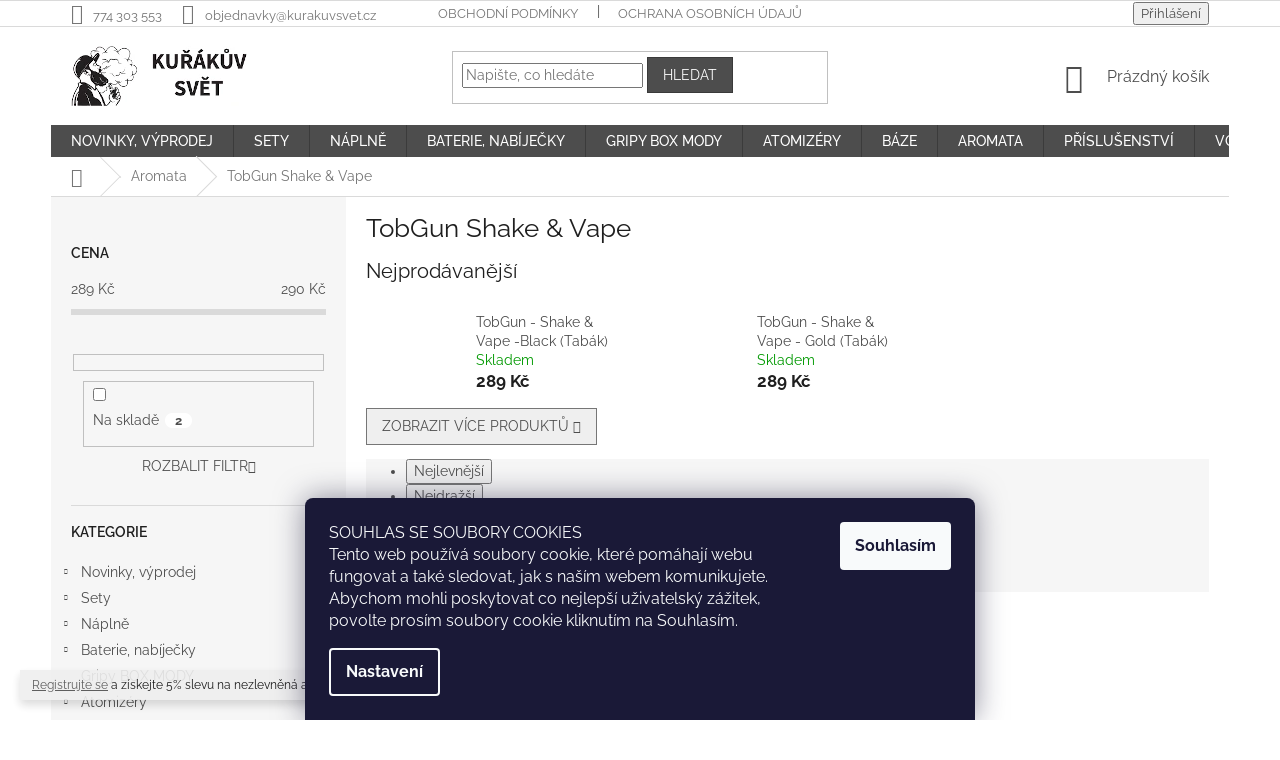

--- FILE ---
content_type: text/html; charset=utf-8
request_url: https://www.kurakuvsvet.cz/tobgun-shake-vape/
body_size: 21095
content:
<!doctype html><html lang="cs" dir="ltr" class="header-background-light external-fonts-loaded"><head><meta charset="utf-8" /><meta name="viewport" content="width=device-width,initial-scale=1" /><title>TobGun Shake &amp; Vape - Kuřákův svět</title><link rel="preconnect" href="https://cdn.myshoptet.com" /><link rel="dns-prefetch" href="https://cdn.myshoptet.com" /><link rel="preload" href="https://cdn.myshoptet.com/prj/dist/master/cms/libs/jquery/jquery-1.11.3.min.js" as="script" /><link href="https://cdn.myshoptet.com/prj/dist/master/cms/templates/frontend_templates/shared/css/font-face/raleway.css" rel="stylesheet"><link href="https://cdn.myshoptet.com/prj/dist/master/shop/dist/font-shoptet-11.css.62c94c7785ff2cea73b2.css" rel="stylesheet"><script>
dataLayer = [];
dataLayer.push({'shoptet' : {
    "pageId": 1448,
    "pageType": "category",
    "currency": "CZK",
    "currencyInfo": {
        "decimalSeparator": ",",
        "exchangeRate": 1,
        "priceDecimalPlaces": 0,
        "symbol": "K\u010d",
        "symbolLeft": 0,
        "thousandSeparator": " "
    },
    "language": "cs",
    "projectId": 378166,
    "category": {
        "guid": "d6417f28-3490-11eb-ac23-ac1f6b0076ec",
        "path": "Aromata | TobGun Shake & Vape",
        "parentCategoryGuid": "0f4da21a-0ec0-11eb-aaaf-b8ca3a6063f8"
    },
    "cartInfo": {
        "id": null,
        "freeShipping": false,
        "freeShippingFrom": 2000,
        "leftToFreeGift": {
            "formattedPrice": "0 K\u010d",
            "priceLeft": 0
        },
        "freeGift": false,
        "leftToFreeShipping": {
            "priceLeft": 2000,
            "dependOnRegion": 0,
            "formattedPrice": "2 000 K\u010d"
        },
        "discountCoupon": [],
        "getNoBillingShippingPrice": {
            "withoutVat": 0,
            "vat": 0,
            "withVat": 0
        },
        "cartItems": [],
        "taxMode": "ORDINARY"
    },
    "cart": [],
    "customer": {
        "priceRatio": 1,
        "priceListId": 1,
        "groupId": null,
        "registered": false,
        "mainAccount": false
    }
}});
dataLayer.push({'cookie_consent' : {
    "marketing": "denied",
    "analytics": "denied"
}});
document.addEventListener('DOMContentLoaded', function() {
    shoptet.consent.onAccept(function(agreements) {
        if (agreements.length == 0) {
            return;
        }
        dataLayer.push({
            'cookie_consent' : {
                'marketing' : (agreements.includes(shoptet.config.cookiesConsentOptPersonalisation)
                    ? 'granted' : 'denied'),
                'analytics': (agreements.includes(shoptet.config.cookiesConsentOptAnalytics)
                    ? 'granted' : 'denied')
            },
            'event': 'cookie_consent'
        });
    });
});
</script>
<meta property="og:type" content="website"><meta property="og:site_name" content="kurakuvsvet.cz"><meta property="og:url" content="https://www.kurakuvsvet.cz/tobgun-shake-vape/"><meta property="og:title" content="TobGun Shake &amp; Vape - Kuřákův svět"><meta name="author" content="Kuřákův svět"><meta name="web_author" content="Shoptet.cz"><meta name="dcterms.rightsHolder" content="www.kurakuvsvet.cz"><meta name="robots" content="index,follow"><meta property="og:image" content="https://www.kurakuvsvet.cz/user/categories/orig/sta__en___soubor_(7).png"><meta property="og:description" content="TobGun Shake &amp; Vape, Kuřákův svět"><meta name="description" content="TobGun Shake &amp; Vape, Kuřákův svět"><style>:root {--color-primary: #4d4d4d;--color-primary-h: 0;--color-primary-s: 0%;--color-primary-l: 30%;--color-primary-hover: #3a3a3a;--color-primary-hover-h: 0;--color-primary-hover-s: 0%;--color-primary-hover-l: 23%;--color-secondary: #0b2c0b;--color-secondary-h: 120;--color-secondary-s: 60%;--color-secondary-l: 11%;--color-secondary-hover: #1f321f;--color-secondary-hover-h: 120;--color-secondary-hover-s: 23%;--color-secondary-hover-l: 16%;--color-tertiary: #4d4d4d;--color-tertiary-h: 0;--color-tertiary-s: 0%;--color-tertiary-l: 30%;--color-tertiary-hover: #3a3a3a;--color-tertiary-hover-h: 0;--color-tertiary-hover-s: 0%;--color-tertiary-hover-l: 23%;--color-header-background: #ffffff;--template-font: "Raleway";--template-headings-font: "Raleway";--header-background-url: none;--cookies-notice-background: #1A1937;--cookies-notice-color: #F8FAFB;--cookies-notice-button-hover: #f5f5f5;--cookies-notice-link-hover: #27263f;--templates-update-management-preview-mode-content: "Náhled aktualizací šablony je aktivní pro váš prohlížeč."}</style>
    
    <link href="https://cdn.myshoptet.com/prj/dist/master/shop/dist/main-11.less.fcb4a42d7bd8a71b7ee2.css" rel="stylesheet" />
        
    <script>var shoptet = shoptet || {};</script>
    <script src="https://cdn.myshoptet.com/prj/dist/master/shop/dist/main-3g-header.js.05f199e7fd2450312de2.js"></script>
<!-- User include --><!-- service 1526(1137) html code header -->
<style>
.adulto-cz {
    padding-top: 15px;
    padding-bottom: 15px;
}
</style>
<!-- project html code header -->
<style>
.admin-bar,
.menu-level-3 {display:none!important}
.navigation-in ul li a b,
.navigation-in > ul > li.ext > ul > li > div > a {text-transform:uppercase;font-weight:500}
.site-msg {background-color:#efefef;}
.category-perex a, .site-msg a {text-decoration:underline}
.type-category #content {
      display: flex;
      flex-direction: column;
}
.type-category #content h1 {
      order: -2;
}
.type-category #content .category-perex {
      order: -1;
}
.category-perex.empty-content-category {
      display: none !important;
}
::before, ::after {

    -webkit-box-sizing: border-box;
    -moz-box-sizing: border-box;
    box-sizing: border-box;

}
.regalert {
    text-align: center;
    padding: 10px 0 10px 0;
    text-transform: uppercase;
    background: red;
    color: white;
    font-size: 13px;
}
.regalert a {
    color: white;
    text-decoration: underline;
}
</style>
<!-- /User include --><link rel="shortcut icon" href="/favicon.ico" type="image/x-icon" /><link rel="canonical" href="https://www.kurakuvsvet.cz/tobgun-shake-vape/" />    <script>
        var _hwq = _hwq || [];
        _hwq.push(['setKey', 'D9FB99930227221C83A5B16D1F9917E0']);
        _hwq.push(['setTopPos', '100']);
        _hwq.push(['showWidget', '21']);
        (function() {
            var ho = document.createElement('script');
            ho.src = 'https://cz.im9.cz/direct/i/gjs.php?n=wdgt&sak=D9FB99930227221C83A5B16D1F9917E0';
            var s = document.getElementsByTagName('script')[0]; s.parentNode.insertBefore(ho, s);
        })();
    </script>
    <!-- Global site tag (gtag.js) - Google Analytics -->
    <script async src="https://www.googletagmanager.com/gtag/js?id=G-MWXCT950EN"></script>
    <script>
        
        window.dataLayer = window.dataLayer || [];
        function gtag(){dataLayer.push(arguments);}
        

                    console.debug('default consent data');

            gtag('consent', 'default', {"ad_storage":"denied","analytics_storage":"denied","ad_user_data":"denied","ad_personalization":"denied","wait_for_update":500});
            dataLayer.push({
                'event': 'default_consent'
            });
        
        gtag('js', new Date());

                gtag('config', 'UA-134120791-1', { 'groups': "UA" });
        
                gtag('config', 'G-MWXCT950EN', {"groups":"GA4","send_page_view":false,"content_group":"category","currency":"CZK","page_language":"cs"});
        
        
        
        
        
        
                    gtag('event', 'page_view', {"send_to":"GA4","page_language":"cs","content_group":"category","currency":"CZK"});
        
        
        
        
        
        
        
        
        
        
        
        
        
        document.addEventListener('DOMContentLoaded', function() {
            if (typeof shoptet.tracking !== 'undefined') {
                for (var id in shoptet.tracking.bannersList) {
                    gtag('event', 'view_promotion', {
                        "send_to": "UA",
                        "promotions": [
                            {
                                "id": shoptet.tracking.bannersList[id].id,
                                "name": shoptet.tracking.bannersList[id].name,
                                "position": shoptet.tracking.bannersList[id].position
                            }
                        ]
                    });
                }
            }

            shoptet.consent.onAccept(function(agreements) {
                if (agreements.length !== 0) {
                    console.debug('gtag consent accept');
                    var gtagConsentPayload =  {
                        'ad_storage': agreements.includes(shoptet.config.cookiesConsentOptPersonalisation)
                            ? 'granted' : 'denied',
                        'analytics_storage': agreements.includes(shoptet.config.cookiesConsentOptAnalytics)
                            ? 'granted' : 'denied',
                                                                                                'ad_user_data': agreements.includes(shoptet.config.cookiesConsentOptPersonalisation)
                            ? 'granted' : 'denied',
                        'ad_personalization': agreements.includes(shoptet.config.cookiesConsentOptPersonalisation)
                            ? 'granted' : 'denied',
                        };
                    console.debug('update consent data', gtagConsentPayload);
                    gtag('consent', 'update', gtagConsentPayload);
                    dataLayer.push(
                        { 'event': 'update_consent' }
                    );
                }
            });
        });
    </script>
</head><body class="desktop id-1448 in-tobgun-shake-vape template-11 type-category multiple-columns-body columns-3 ums_forms_redesign--off ums_a11y_category_page--on ums_discussion_rating_forms--off ums_flags_display_unification--on ums_a11y_login--on mobile-header-version-0"><noscript>
    <style>
        #header {
            padding-top: 0;
            position: relative !important;
            top: 0;
        }
        .header-navigation {
            position: relative !important;
        }
        .overall-wrapper {
            margin: 0 !important;
        }
        body:not(.ready) {
            visibility: visible !important;
        }
    </style>
    <div class="no-javascript">
        <div class="no-javascript__title">Musíte změnit nastavení vašeho prohlížeče</div>
        <div class="no-javascript__text">Podívejte se na: <a href="https://www.google.com/support/bin/answer.py?answer=23852">Jak povolit JavaScript ve vašem prohlížeči</a>.</div>
        <div class="no-javascript__text">Pokud používáte software na blokování reklam, může být nutné povolit JavaScript z této stránky.</div>
        <div class="no-javascript__text">Děkujeme.</div>
    </div>
</noscript>

        <div id="fb-root"></div>
        <script>
            window.fbAsyncInit = function() {
                FB.init({
//                    appId            : 'your-app-id',
                    autoLogAppEvents : true,
                    xfbml            : true,
                    version          : 'v19.0'
                });
            };
        </script>
        <script async defer crossorigin="anonymous" src="https://connect.facebook.net/cs_CZ/sdk.js"></script>    <div class="siteCookies siteCookies--bottom siteCookies--dark js-siteCookies" role="dialog" data-testid="cookiesPopup" data-nosnippet>
        <div class="siteCookies__form">
            <div class="siteCookies__content">
                <div class="siteCookies__text">
                    SOUHLAS SE SOUBORY COOKIES<br />Tento web používá soubory cookie, které pomáhají webu fungovat a také sledovat, jak s naším webem komunikujete. Abychom mohli poskytovat co nejlepší uživatelský zážitek, povolte prosím soubory cookie kliknutím na Souhlasím.
                </div>
                <p class="siteCookies__links">
                    <button class="siteCookies__link js-cookies-settings" aria-label="Nastavení cookies" data-testid="cookiesSettings">Nastavení</button>
                </p>
            </div>
            <div class="siteCookies__buttonWrap">
                                <button class="siteCookies__button js-cookiesConsentSubmit" value="all" aria-label="Přijmout cookies" data-testid="buttonCookiesAccept">Souhlasím</button>
            </div>
        </div>
        <script>
            document.addEventListener("DOMContentLoaded", () => {
                const siteCookies = document.querySelector('.js-siteCookies');
                document.addEventListener("scroll", shoptet.common.throttle(() => {
                    const st = document.documentElement.scrollTop;
                    if (st > 1) {
                        siteCookies.classList.add('siteCookies--scrolled');
                    } else {
                        siteCookies.classList.remove('siteCookies--scrolled');
                    }
                }, 100));
            });
        </script>
    </div>
<a href="#content" class="skip-link sr-only">Přejít na obsah</a><div class="overall-wrapper"><div class="site-msg information"><div class="container"><div class="text"><a href="https://www.kurakuvsvet.cz/registrace/">Registrujte se</a> a získejte 5% slevu na nezlevněná aromata.</div><div class="close js-close-information-msg"></div></div></div><div class="user-action"><div class="container">
    <div class="user-action-in">
                    <div id="login" class="user-action-login popup-widget login-widget" role="dialog" aria-labelledby="loginHeading">
        <div class="popup-widget-inner">
                            <h2 id="loginHeading">Přihlášení k vašemu účtu</h2><div id="customerLogin"><form action="/action/Customer/Login/" method="post" id="formLoginIncluded" class="csrf-enabled formLogin" data-testid="formLogin"><input type="hidden" name="referer" value="" /><div class="form-group"><div class="input-wrapper email js-validated-element-wrapper no-label"><input type="email" name="email" class="form-control" autofocus placeholder="E-mailová adresa (např. jan@novak.cz)" data-testid="inputEmail" autocomplete="email" required /></div></div><div class="form-group"><div class="input-wrapper password js-validated-element-wrapper no-label"><input type="password" name="password" class="form-control" placeholder="Heslo" data-testid="inputPassword" autocomplete="current-password" required /><span class="no-display">Nemůžete vyplnit toto pole</span><input type="text" name="surname" value="" class="no-display" /></div></div><div class="form-group"><div class="login-wrapper"><button type="submit" class="btn btn-secondary btn-text btn-login" data-testid="buttonSubmit">Přihlásit se</button><div class="password-helper"><a href="/registrace/" data-testid="signup" rel="nofollow">Nová registrace</a><a href="/klient/zapomenute-heslo/" rel="nofollow">Zapomenuté heslo</a></div></div></div></form>
</div>                    </div>
    </div>

                            <div id="cart-widget" class="user-action-cart popup-widget cart-widget loader-wrapper" data-testid="popupCartWidget" role="dialog" aria-hidden="true">
    <div class="popup-widget-inner cart-widget-inner place-cart-here">
        <div class="loader-overlay">
            <div class="loader"></div>
        </div>
    </div>

    <div class="cart-widget-button">
        <a href="/kosik/" class="btn btn-conversion" id="continue-order-button" rel="nofollow" data-testid="buttonNextStep">Pokračovat do košíku</a>
    </div>
</div>
            </div>
</div>
</div><div class="top-navigation-bar" data-testid="topNavigationBar">

    <div class="container">

        <div class="top-navigation-contacts">
            <strong>Zákaznická podpora:</strong><a href="tel:774303553" class="project-phone" aria-label="Zavolat na 774303553" data-testid="contactboxPhone"><span>774 303 553</span></a><a href="mailto:objednavky@kurakuvsvet.cz" class="project-email" data-testid="contactboxEmail"><span>objednavky@kurakuvsvet.cz</span></a>        </div>

                            <div class="top-navigation-menu">
                <div class="top-navigation-menu-trigger"></div>
                <ul class="top-navigation-bar-menu">
                                            <li class="top-navigation-menu-item-39">
                            <a href="/obchodni-podminky/">Obchodní podmínky</a>
                        </li>
                                            <li class="top-navigation-menu-item-691">
                            <a href="/ochrana-osobnich-udaju/">Ochrana osobních údajů</a>
                        </li>
                                    </ul>
                <ul class="top-navigation-bar-menu-helper"></ul>
            </div>
        
        <div class="top-navigation-tools">
            <div class="responsive-tools">
                <a href="#" class="toggle-window" data-target="search" aria-label="Hledat" data-testid="linkSearchIcon"></a>
                                                            <a href="#" class="toggle-window" data-target="login"></a>
                                                    <a href="#" class="toggle-window" data-target="navigation" aria-label="Menu" data-testid="hamburgerMenu"></a>
            </div>
                        <button class="top-nav-button top-nav-button-login toggle-window" type="button" data-target="login" aria-haspopup="dialog" aria-controls="login" aria-expanded="false" data-testid="signin"><span>Přihlášení</span></button>        </div>

    </div>

</div>
<header id="header"><div class="container navigation-wrapper">
    <div class="header-top">
        <div class="site-name-wrapper">
            <div class="site-name"><a href="/" data-testid="linkWebsiteLogo"><img src="https://cdn.myshoptet.com/usr/www.kurakuvsvet.cz/user/logos/kurakuv-svet-cz-logo.png" alt="Kuřákův svět" fetchpriority="low" /></a></div>        </div>
        <div class="search" itemscope itemtype="https://schema.org/WebSite">
            <meta itemprop="headline" content="TobGun Shake &amp; Vape"/><meta itemprop="url" content="https://www.kurakuvsvet.cz"/><meta itemprop="text" content="TobGun Shake &amp;amp; Vape, Kuřákův svět"/>            <form action="/action/ProductSearch/prepareString/" method="post"
    id="formSearchForm" class="search-form compact-form js-search-main"
    itemprop="potentialAction" itemscope itemtype="https://schema.org/SearchAction" data-testid="searchForm">
    <fieldset>
        <meta itemprop="target"
            content="https://www.kurakuvsvet.cz/vyhledavani/?string={string}"/>
        <input type="hidden" name="language" value="cs"/>
        
            
<input
    type="search"
    name="string"
        class="query-input form-control search-input js-search-input"
    placeholder="Napište, co hledáte"
    autocomplete="off"
    required
    itemprop="query-input"
    aria-label="Vyhledávání"
    data-testid="searchInput"
>
            <button type="submit" class="btn btn-default" data-testid="searchBtn">Hledat</button>
        
    </fieldset>
</form>
        </div>
        <div class="navigation-buttons">
                
    <a href="/kosik/" class="btn btn-icon toggle-window cart-count" data-target="cart" data-hover="true" data-redirect="true" data-testid="headerCart" rel="nofollow" aria-haspopup="dialog" aria-expanded="false" aria-controls="cart-widget">
        
                <span class="sr-only">Nákupní košík</span>
        
            <span class="cart-price visible-lg-inline-block" data-testid="headerCartPrice">
                                    Prázdný košík                            </span>
        
    
            </a>
        </div>
    </div>
    <nav id="navigation" aria-label="Hlavní menu" data-collapsible="true"><div class="navigation-in menu"><ul class="menu-level-1" role="menubar" data-testid="headerMenuItems"><li class="menu-item-972 ext" role="none"><a href="/novinky-vyprodej/" data-testid="headerMenuItem" role="menuitem" aria-haspopup="true" aria-expanded="false"><b>Novinky, výprodej</b><span class="submenu-arrow"></span></a><ul class="menu-level-2" aria-label="Novinky, výprodej" tabindex="-1" role="menu"><li class="menu-item-1197" role="none"><a href="/novinky/" class="menu-image" data-testid="headerMenuItem" tabindex="-1" aria-hidden="true"><img src="data:image/svg+xml,%3Csvg%20width%3D%22140%22%20height%3D%22100%22%20xmlns%3D%22http%3A%2F%2Fwww.w3.org%2F2000%2Fsvg%22%3E%3C%2Fsvg%3E" alt="" aria-hidden="true" width="140" height="100"  data-src="https://cdn.myshoptet.com/usr/www.kurakuvsvet.cz/user/categories/thumb/015_successfully-launching-a-new-product-at-ces-links-world-group.png" fetchpriority="low" /></a><div><a href="/novinky/" data-testid="headerMenuItem" role="menuitem"><span>Novinky</span></a>
                        </div></li><li class="menu-item-975" role="none"><a href="/ostatni-vyprodej/" class="menu-image" data-testid="headerMenuItem" tabindex="-1" aria-hidden="true"><img src="data:image/svg+xml,%3Csvg%20width%3D%22140%22%20height%3D%22100%22%20xmlns%3D%22http%3A%2F%2Fwww.w3.org%2F2000%2Fsvg%22%3E%3C%2Fsvg%3E" alt="" aria-hidden="true" width="140" height="100"  data-src="https://cdn.myshoptet.com/usr/www.kurakuvsvet.cz/user/categories/thumb/sta__en___soubor_(12).png" fetchpriority="low" /></a><div><a href="/ostatni-vyprodej/" data-testid="headerMenuItem" role="menuitem"><span>Výprodej</span></a>
                        </div></li></ul></li>
<li class="menu-item-1140 ext" role="none"><a href="/sety/" data-testid="headerMenuItem" role="menuitem" aria-haspopup="true" aria-expanded="false"><b>Sety</b><span class="submenu-arrow"></span></a><ul class="menu-level-2" aria-label="Sety" tabindex="-1" role="menu"><li class="menu-item-1592" role="none"><a href="/jednorazove-e-cigarety/" class="menu-image" data-testid="headerMenuItem" tabindex="-1" aria-hidden="true"><img src="data:image/svg+xml,%3Csvg%20width%3D%22140%22%20height%3D%22100%22%20xmlns%3D%22http%3A%2F%2Fwww.w3.org%2F2000%2Fsvg%22%3E%3C%2Fsvg%3E" alt="" aria-hidden="true" width="140" height="100"  data-src="https://cdn.myshoptet.com/prj/dist/master/cms/templates/frontend_templates/00/img/folder.svg" fetchpriority="low" /></a><div><a href="/jednorazove-e-cigarety/" data-testid="headerMenuItem" role="menuitem"><span>Jednorázové e-cigarety</span></a>
                        </div></li><li class="menu-item-1598" role="none"><a href="/sety-2/" class="menu-image" data-testid="headerMenuItem" tabindex="-1" aria-hidden="true"><img src="data:image/svg+xml,%3Csvg%20width%3D%22140%22%20height%3D%22100%22%20xmlns%3D%22http%3A%2F%2Fwww.w3.org%2F2000%2Fsvg%22%3E%3C%2Fsvg%3E" alt="" aria-hidden="true" width="140" height="100"  data-src="https://cdn.myshoptet.com/prj/dist/master/cms/templates/frontend_templates/00/img/folder.svg" fetchpriority="low" /></a><div><a href="/sety-2/" data-testid="headerMenuItem" role="menuitem"><span>Sety</span></a>
                        </div></li></ul></li>
<li class="menu-item-1167 ext" role="none"><a href="/naplne/" data-testid="headerMenuItem" role="menuitem" aria-haspopup="true" aria-expanded="false"><b>Náplně</b><span class="submenu-arrow"></span></a><ul class="menu-level-2" aria-label="Náplně" tabindex="-1" role="menu"><li class="menu-item-1718" role="none"><a href="/adam--s-vape-salt/" class="menu-image" data-testid="headerMenuItem" tabindex="-1" aria-hidden="true"><img src="data:image/svg+xml,%3Csvg%20width%3D%22140%22%20height%3D%22100%22%20xmlns%3D%22http%3A%2F%2Fwww.w3.org%2F2000%2Fsvg%22%3E%3C%2Fsvg%3E" alt="" aria-hidden="true" width="140" height="100"  data-src="https://cdn.myshoptet.com/usr/www.kurakuvsvet.cz/user/categories/thumb/adams_vape_logo_08.png" fetchpriority="low" /></a><div><a href="/adam--s-vape-salt/" data-testid="headerMenuItem" role="menuitem"><span>Adam´s Vape Salt</span></a>
                        </div></li><li class="menu-item-1242" role="none"><a href="/dekang-classic/" class="menu-image" data-testid="headerMenuItem" tabindex="-1" aria-hidden="true"><img src="data:image/svg+xml,%3Csvg%20width%3D%22140%22%20height%3D%22100%22%20xmlns%3D%22http%3A%2F%2Fwww.w3.org%2F2000%2Fsvg%22%3E%3C%2Fsvg%3E" alt="" aria-hidden="true" width="140" height="100"  data-src="https://cdn.myshoptet.com/usr/www.kurakuvsvet.cz/user/categories/thumb/559b5728edac734466085e38c4928984_18_1_1_1_1_1_2_1.png" fetchpriority="low" /></a><div><a href="/dekang-classic/" data-testid="headerMenuItem" role="menuitem"><span>Dekang Classic</span></a>
                        </div></li><li class="menu-item-1648" role="none"><a href="/elf-bar-nic-salt/" class="menu-image" data-testid="headerMenuItem" tabindex="-1" aria-hidden="true"><img src="data:image/svg+xml,%3Csvg%20width%3D%22140%22%20height%3D%22100%22%20xmlns%3D%22http%3A%2F%2Fwww.w3.org%2F2000%2Fsvg%22%3E%3C%2Fsvg%3E" alt="" aria-hidden="true" width="140" height="100"  data-src="https://cdn.myshoptet.com/usr/www.kurakuvsvet.cz/user/categories/thumb/elfbar-logo.png" fetchpriority="low" /></a><div><a href="/elf-bar-nic-salt/" data-testid="headerMenuItem" role="menuitem"><span>Liquid ELFLIQ Nic SALT</span></a>
                        </div></li><li class="menu-item-1664" role="none"><a href="/frutie-bar-juice/" class="menu-image" data-testid="headerMenuItem" tabindex="-1" aria-hidden="true"><img src="data:image/svg+xml,%3Csvg%20width%3D%22140%22%20height%3D%22100%22%20xmlns%3D%22http%3A%2F%2Fwww.w3.org%2F2000%2Fsvg%22%3E%3C%2Fsvg%3E" alt="" aria-hidden="true" width="140" height="100"  data-src="https://cdn.myshoptet.com/usr/www.kurakuvsvet.cz/user/categories/thumb/sta__en___soubor.png" fetchpriority="low" /></a><div><a href="/frutie-bar-juice/" data-testid="headerMenuItem" role="menuitem"><span>Frutie Bar Juice</span></a>
                        </div></li><li class="menu-item-1668" role="none"><a href="/just-juice-salt/" class="menu-image" data-testid="headerMenuItem" tabindex="-1" aria-hidden="true"><img src="data:image/svg+xml,%3Csvg%20width%3D%22140%22%20height%3D%22100%22%20xmlns%3D%22http%3A%2F%2Fwww.w3.org%2F2000%2Fsvg%22%3E%3C%2Fsvg%3E" alt="" aria-hidden="true" width="140" height="100"  data-src="https://cdn.myshoptet.com/usr/www.kurakuvsvet.cz/user/categories/thumb/just_juce_banner.jpg" fetchpriority="low" /></a><div><a href="/just-juice-salt/" data-testid="headerMenuItem" role="menuitem"><span>Just Juice Salt</span></a>
                        </div></li><li class="menu-item-1708" role="none"><a href="/nasty-liq/" class="menu-image" data-testid="headerMenuItem" tabindex="-1" aria-hidden="true"><img src="data:image/svg+xml,%3Csvg%20width%3D%22140%22%20height%3D%22100%22%20xmlns%3D%22http%3A%2F%2Fwww.w3.org%2F2000%2Fsvg%22%3E%3C%2Fsvg%3E" alt="" aria-hidden="true" width="140" height="100"  data-src="https://cdn.myshoptet.com/usr/www.kurakuvsvet.cz/user/categories/thumb/images_(18).jpg" fetchpriority="low" /></a><div><a href="/nasty-liq/" data-testid="headerMenuItem" role="menuitem"><span>Nasty Liq</span></a>
                        </div></li><li class="menu-item-1170" role="none"><a href="/nicotine-salts/" class="menu-image" data-testid="headerMenuItem" tabindex="-1" aria-hidden="true"><img src="data:image/svg+xml,%3Csvg%20width%3D%22140%22%20height%3D%22100%22%20xmlns%3D%22http%3A%2F%2Fwww.w3.org%2F2000%2Fsvg%22%3E%3C%2Fsvg%3E" alt="" aria-hidden="true" width="140" height="100"  data-src="https://cdn.myshoptet.com/usr/www.kurakuvsvet.cz/user/categories/thumb/sta__en___soubor_(10).png" fetchpriority="low" /></a><div><a href="/nicotine-salts/" data-testid="headerMenuItem" role="menuitem"><span>Nicotine Salts</span></a>
                        </div></li><li class="menu-item-1696" role="none"><a href="/oxva/" class="menu-image" data-testid="headerMenuItem" tabindex="-1" aria-hidden="true"><img src="data:image/svg+xml,%3Csvg%20width%3D%22140%22%20height%3D%22100%22%20xmlns%3D%22http%3A%2F%2Fwww.w3.org%2F2000%2Fsvg%22%3E%3C%2Fsvg%3E" alt="" aria-hidden="true" width="140" height="100"  data-src="https://cdn.myshoptet.com/usr/www.kurakuvsvet.cz/user/categories/thumb/images_(5).png" fetchpriority="low" /></a><div><a href="/oxva/" data-testid="headerMenuItem" role="menuitem"><span>Oxva</span></a>
                        </div></li><li class="menu-item-1724" role="none"><a href="/sic/" class="menu-image" data-testid="headerMenuItem" tabindex="-1" aria-hidden="true"><img src="data:image/svg+xml,%3Csvg%20width%3D%22140%22%20height%3D%22100%22%20xmlns%3D%22http%3A%2F%2Fwww.w3.org%2F2000%2Fsvg%22%3E%3C%2Fsvg%3E" alt="" aria-hidden="true" width="140" height="100"  data-src="https://cdn.myshoptet.com/usr/www.kurakuvsvet.cz/user/categories/thumb/sta__en___soubor_(9)-1.png" fetchpriority="low" /></a><div><a href="/sic/" data-testid="headerMenuItem" role="menuitem"><span>SiC!</span></a>
                        </div></li><li class="menu-item-1690" role="none"><a href="/syx/" class="menu-image" data-testid="headerMenuItem" tabindex="-1" aria-hidden="true"><img src="data:image/svg+xml,%3Csvg%20width%3D%22140%22%20height%3D%22100%22%20xmlns%3D%22http%3A%2F%2Fwww.w3.org%2F2000%2Fsvg%22%3E%3C%2Fsvg%3E" alt="" aria-hidden="true" width="140" height="100"  data-src="https://cdn.myshoptet.com/usr/www.kurakuvsvet.cz/user/categories/thumb/sta__en___soubor_(1).png" fetchpriority="low" /></a><div><a href="/syx/" data-testid="headerMenuItem" role="menuitem"><span>SYX</span></a>
                        </div></li><li class="menu-item-1715" role="none"><a href="/x4-bar-juice/" class="menu-image" data-testid="headerMenuItem" tabindex="-1" aria-hidden="true"><img src="data:image/svg+xml,%3Csvg%20width%3D%22140%22%20height%3D%22100%22%20xmlns%3D%22http%3A%2F%2Fwww.w3.org%2F2000%2Fsvg%22%3E%3C%2Fsvg%3E" alt="" aria-hidden="true" width="140" height="100"  data-src="https://cdn.myshoptet.com/usr/www.kurakuvsvet.cz/user/categories/thumb/sta__en___soubor_(8)-1.png" fetchpriority="low" /></a><div><a href="/x4-bar-juice/" data-testid="headerMenuItem" role="menuitem"><span>X4 Bar Juice</span></a>
                        </div></li></ul></li>
<li class="menu-item-963 ext" role="none"><a href="/baterie-nabijecky/" data-testid="headerMenuItem" role="menuitem" aria-haspopup="true" aria-expanded="false"><b>Baterie, nabíječky</b><span class="submenu-arrow"></span></a><ul class="menu-level-2" aria-label="Baterie, nabíječky" tabindex="-1" role="menu"><li class="menu-item-966" role="none"><a href="/baterie/" class="menu-image" data-testid="headerMenuItem" tabindex="-1" aria-hidden="true"><img src="data:image/svg+xml,%3Csvg%20width%3D%22140%22%20height%3D%22100%22%20xmlns%3D%22http%3A%2F%2Fwww.w3.org%2F2000%2Fsvg%22%3E%3C%2Fsvg%3E" alt="" aria-hidden="true" width="140" height="100"  data-src="https://cdn.myshoptet.com/usr/www.kurakuvsvet.cz/user/categories/thumb/sta__en___soubor_(11).png" fetchpriority="low" /></a><div><a href="/baterie/" data-testid="headerMenuItem" role="menuitem"><span>Baterie</span></a>
                        </div></li><li class="menu-item-978" role="none"><a href="/nabijecky/" class="menu-image" data-testid="headerMenuItem" tabindex="-1" aria-hidden="true"><img src="data:image/svg+xml,%3Csvg%20width%3D%22140%22%20height%3D%22100%22%20xmlns%3D%22http%3A%2F%2Fwww.w3.org%2F2000%2Fsvg%22%3E%3C%2Fsvg%3E" alt="" aria-hidden="true" width="140" height="100"  data-src="https://cdn.myshoptet.com/usr/www.kurakuvsvet.cz/user/categories/thumb/sta__en___soubor_(14).png" fetchpriority="low" /></a><div><a href="/nabijecky/" data-testid="headerMenuItem" role="menuitem"><span>Nabíječky</span></a>
                        </div></li><li class="menu-item-969" role="none"><a href="/prislusenstvi-pro-baterie-a-nabijecky/" class="menu-image" data-testid="headerMenuItem" tabindex="-1" aria-hidden="true"><img src="data:image/svg+xml,%3Csvg%20width%3D%22140%22%20height%3D%22100%22%20xmlns%3D%22http%3A%2F%2Fwww.w3.org%2F2000%2Fsvg%22%3E%3C%2Fsvg%3E" alt="" aria-hidden="true" width="140" height="100"  data-src="https://cdn.myshoptet.com/usr/www.kurakuvsvet.cz/user/categories/thumb/sta__en___soubor_(11).jpg" fetchpriority="low" /></a><div><a href="/prislusenstvi-pro-baterie-a-nabijecky/" data-testid="headerMenuItem" role="menuitem"><span>Příslušenství</span></a>
                        </div></li></ul></li>
<li class="menu-item-1137" role="none"><a href="/gripy-box-mody/" data-testid="headerMenuItem" role="menuitem" aria-expanded="false"><b>Gripy BOX MODY</b></a></li>
<li class="menu-item-981 ext" role="none"><a href="/atomizery/" data-testid="headerMenuItem" role="menuitem" aria-haspopup="true" aria-expanded="false"><b>Atomizéry</b><span class="submenu-arrow"></span></a><ul class="menu-level-2" aria-label="Atomizéry" tabindex="-1" role="menu"><li class="menu-item-984" role="none"><a href="/diy/" class="menu-image" data-testid="headerMenuItem" tabindex="-1" aria-hidden="true"><img src="data:image/svg+xml,%3Csvg%20width%3D%22140%22%20height%3D%22100%22%20xmlns%3D%22http%3A%2F%2Fwww.w3.org%2F2000%2Fsvg%22%3E%3C%2Fsvg%3E" alt="" aria-hidden="true" width="140" height="100"  data-src="https://cdn.myshoptet.com/prj/dist/master/cms/templates/frontend_templates/00/img/folder.svg" fetchpriority="low" /></a><div><a href="/diy/" data-testid="headerMenuItem" role="menuitem"><span>DIY</span></a>
                        </div></li><li class="menu-item-996 has-third-level" role="none"><a href="/clearomizery/" class="menu-image" data-testid="headerMenuItem" tabindex="-1" aria-hidden="true"><img src="data:image/svg+xml,%3Csvg%20width%3D%22140%22%20height%3D%22100%22%20xmlns%3D%22http%3A%2F%2Fwww.w3.org%2F2000%2Fsvg%22%3E%3C%2Fsvg%3E" alt="" aria-hidden="true" width="140" height="100"  data-src="https://cdn.myshoptet.com/prj/dist/master/cms/templates/frontend_templates/00/img/folder.svg" fetchpriority="low" /></a><div><a href="/clearomizery/" data-testid="headerMenuItem" role="menuitem"><span>Clearomizéry</span></a>
                                                    <ul class="menu-level-3" role="menu">
                                                                    <li class="menu-item-999" role="none">
                                        <a href="/aspire/" data-testid="headerMenuItem" role="menuitem">
                                            Aspire</a>,                                    </li>
                                                                    <li class="menu-item-1143" role="none">
                                        <a href="/ismoka-eleaf/" data-testid="headerMenuItem" role="menuitem">
                                            iSmoka / Eleaf</a>,                                    </li>
                                                                    <li class="menu-item-1457" role="none">
                                        <a href="/voopoo/" data-testid="headerMenuItem" role="menuitem">
                                            Voopoo</a>                                    </li>
                                                            </ul>
                        </div></li><li class="menu-item-993" role="none"><a href="/zhavici-hlavy/" class="menu-image" data-testid="headerMenuItem" tabindex="-1" aria-hidden="true"><img src="data:image/svg+xml,%3Csvg%20width%3D%22140%22%20height%3D%22100%22%20xmlns%3D%22http%3A%2F%2Fwww.w3.org%2F2000%2Fsvg%22%3E%3C%2Fsvg%3E" alt="" aria-hidden="true" width="140" height="100"  data-src="https://cdn.myshoptet.com/prj/dist/master/cms/templates/frontend_templates/00/img/folder.svg" fetchpriority="low" /></a><div><a href="/zhavici-hlavy/" data-testid="headerMenuItem" role="menuitem"><span>Žhavící hlavy</span></a>
                        </div></li><li class="menu-item-1002" role="none"><a href="/prislusenstvi-pro-atomizery/" class="menu-image" data-testid="headerMenuItem" tabindex="-1" aria-hidden="true"><img src="data:image/svg+xml,%3Csvg%20width%3D%22140%22%20height%3D%22100%22%20xmlns%3D%22http%3A%2F%2Fwww.w3.org%2F2000%2Fsvg%22%3E%3C%2Fsvg%3E" alt="" aria-hidden="true" width="140" height="100"  data-src="https://cdn.myshoptet.com/prj/dist/master/cms/templates/frontend_templates/00/img/folder.svg" fetchpriority="low" /></a><div><a href="/prislusenstvi-pro-atomizery/" data-testid="headerMenuItem" role="menuitem"><span>Příslušenství</span></a>
                        </div></li></ul></li>
<li class="menu-item-1029 ext" role="none"><a href="/baze/" data-testid="headerMenuItem" role="menuitem" aria-haspopup="true" aria-expanded="false"><b>Báze</b><span class="submenu-arrow"></span></a><ul class="menu-level-2" aria-label="Báze" tabindex="-1" role="menu"><li class="menu-item-1221" role="none"><a href="/e-liquid-shot/" class="menu-image" data-testid="headerMenuItem" tabindex="-1" aria-hidden="true"><img src="data:image/svg+xml,%3Csvg%20width%3D%22140%22%20height%3D%22100%22%20xmlns%3D%22http%3A%2F%2Fwww.w3.org%2F2000%2Fsvg%22%3E%3C%2Fsvg%3E" alt="" aria-hidden="true" width="140" height="100"  data-src="https://cdn.myshoptet.com/usr/www.kurakuvsvet.cz/user/categories/thumb/eliquidshot.jpg" fetchpriority="low" /></a><div><a href="/e-liquid-shot/" data-testid="headerMenuItem" role="menuitem"><span>E-Liquid Shot</span></a>
                        </div></li><li class="menu-item-1644" role="none"><a href="/artvap-2/" class="menu-image" data-testid="headerMenuItem" tabindex="-1" aria-hidden="true"><img src="data:image/svg+xml,%3Csvg%20width%3D%22140%22%20height%3D%22100%22%20xmlns%3D%22http%3A%2F%2Fwww.w3.org%2F2000%2Fsvg%22%3E%3C%2Fsvg%3E" alt="" aria-hidden="true" width="140" height="100"  data-src="https://cdn.myshoptet.com/usr/www.kurakuvsvet.cz/user/categories/thumb/artvap-1.jpg" fetchpriority="low" /></a><div><a href="/artvap-2/" data-testid="headerMenuItem" role="menuitem"><span>ArtVap</span></a>
                        </div></li></ul></li>
<li class="menu-item-1050 ext" role="none"><a href="/aromata/" data-testid="headerMenuItem" role="menuitem" aria-haspopup="true" aria-expanded="false"><b>Aromata</b><span class="submenu-arrow"></span></a><ul class="menu-level-2" aria-label="Aromata" tabindex="-1" role="menu"><li class="menu-item-1484" role="none"><a href="/7-hrichu/" class="menu-image" data-testid="headerMenuItem" tabindex="-1" aria-hidden="true"><img src="data:image/svg+xml,%3Csvg%20width%3D%22140%22%20height%3D%22100%22%20xmlns%3D%22http%3A%2F%2Fwww.w3.org%2F2000%2Fsvg%22%3E%3C%2Fsvg%3E" alt="" aria-hidden="true" width="140" height="100"  data-src="https://cdn.myshoptet.com/usr/www.kurakuvsvet.cz/user/categories/thumb/together.jpg" fetchpriority="low" /></a><div><a href="/7-hrichu/" data-testid="headerMenuItem" role="menuitem"><span>7 Hříchů Shake &amp; Vape</span></a>
                        </div></li><li class="menu-item-1496" role="none"><a href="/adams-vape-shake-vape/" class="menu-image" data-testid="headerMenuItem" tabindex="-1" aria-hidden="true"><img src="data:image/svg+xml,%3Csvg%20width%3D%22140%22%20height%3D%22100%22%20xmlns%3D%22http%3A%2F%2Fwww.w3.org%2F2000%2Fsvg%22%3E%3C%2Fsvg%3E" alt="" aria-hidden="true" width="140" height="100"  data-src="https://cdn.myshoptet.com/usr/www.kurakuvsvet.cz/user/categories/thumb/adams_vape_logo_08.png" fetchpriority="low" /></a><div><a href="/adams-vape-shake-vape/" data-testid="headerMenuItem" role="menuitem"><span>Adams Vape Shake &amp; Vape</span></a>
                        </div></li><li class="menu-item-1359" role="none"><a href="/big-mouth/" class="menu-image" data-testid="headerMenuItem" tabindex="-1" aria-hidden="true"><img src="data:image/svg+xml,%3Csvg%20width%3D%22140%22%20height%3D%22100%22%20xmlns%3D%22http%3A%2F%2Fwww.w3.org%2F2000%2Fsvg%22%3E%3C%2Fsvg%3E" alt="" aria-hidden="true" width="140" height="100"  data-src="https://cdn.myshoptet.com/usr/www.kurakuvsvet.cz/user/categories/thumb/bigmouth-logo_1.jpg" fetchpriority="low" /></a><div><a href="/big-mouth/" data-testid="headerMenuItem" role="menuitem"><span>Big Mouth</span></a>
                        </div></li><li class="menu-item-1188" role="none"><a href="/dinner-lady-shake-vape/" class="menu-image" data-testid="headerMenuItem" tabindex="-1" aria-hidden="true"><img src="data:image/svg+xml,%3Csvg%20width%3D%22140%22%20height%3D%22100%22%20xmlns%3D%22http%3A%2F%2Fwww.w3.org%2F2000%2Fsvg%22%3E%3C%2Fsvg%3E" alt="" aria-hidden="true" width="140" height="100"  data-src="https://cdn.myshoptet.com/usr/www.kurakuvsvet.cz/user/categories/thumb/vdl-logo-website.png" fetchpriority="low" /></a><div><a href="/dinner-lady-shake-vape/" data-testid="headerMenuItem" role="menuitem"><span>Dinner Lady Shake &amp; Vape</span></a>
                        </div></li><li class="menu-item-1302" role="none"><a href="/flavourart/" class="menu-image" data-testid="headerMenuItem" tabindex="-1" aria-hidden="true"><img src="data:image/svg+xml,%3Csvg%20width%3D%22140%22%20height%3D%22100%22%20xmlns%3D%22http%3A%2F%2Fwww.w3.org%2F2000%2Fsvg%22%3E%3C%2Fsvg%3E" alt="" aria-hidden="true" width="140" height="100"  data-src="https://cdn.myshoptet.com/usr/www.kurakuvsvet.cz/user/categories/thumb/sta__en___soubor_(4).jpg" fetchpriority="low" /></a><div><a href="/flavourart/" data-testid="headerMenuItem" role="menuitem"><span>FlavourArt</span></a>
                        </div></li><li class="menu-item-1699" role="none"><a href="/flavourit-2/" class="menu-image" data-testid="headerMenuItem" tabindex="-1" aria-hidden="true"><img src="data:image/svg+xml,%3Csvg%20width%3D%22140%22%20height%3D%22100%22%20xmlns%3D%22http%3A%2F%2Fwww.w3.org%2F2000%2Fsvg%22%3E%3C%2Fsvg%3E" alt="" aria-hidden="true" width="140" height="100"  data-src="https://cdn.myshoptet.com/usr/www.kurakuvsvet.cz/user/categories/thumb/images_(7).png" fetchpriority="low" /></a><div><a href="/flavourit-2/" data-testid="headerMenuItem" role="menuitem"><span>Flavourit</span></a>
                        </div></li><li class="menu-item-1442" role="none"><a href="/frutie-trio-shake-vape/" class="menu-image" data-testid="headerMenuItem" tabindex="-1" aria-hidden="true"><img src="data:image/svg+xml,%3Csvg%20width%3D%22140%22%20height%3D%22100%22%20xmlns%3D%22http%3A%2F%2Fwww.w3.org%2F2000%2Fsvg%22%3E%3C%2Fsvg%3E" alt="" aria-hidden="true" width="140" height="100"  data-src="https://cdn.myshoptet.com/usr/www.kurakuvsvet.cz/user/categories/thumb/images_(1).png" fetchpriority="low" /></a><div><a href="/frutie-trio-shake-vape/" data-testid="headerMenuItem" role="menuitem"><span>Frutie Trio Shake &amp; Vape</span></a>
                        </div></li><li class="menu-item-1680" role="none"><a href="/chill-pill-shake-vape/" class="menu-image" data-testid="headerMenuItem" tabindex="-1" aria-hidden="true"><img src="data:image/svg+xml,%3Csvg%20width%3D%22140%22%20height%3D%22100%22%20xmlns%3D%22http%3A%2F%2Fwww.w3.org%2F2000%2Fsvg%22%3E%3C%2Fsvg%3E" alt="" aria-hidden="true" width="140" height="100"  data-src="https://cdn.myshoptet.com/usr/www.kurakuvsvet.cz/user/categories/thumb/prichute-chill-pill-shake-and-vape-aroma-logo.jpg" fetchpriority="low" /></a><div><a href="/chill-pill-shake-vape/" data-testid="headerMenuItem" role="menuitem"><span>Chill Pill Shake &amp; Vape</span></a>
                        </div></li><li class="menu-item-1149 has-third-level" role="none"><a href="/imperia/" class="menu-image" data-testid="headerMenuItem" tabindex="-1" aria-hidden="true"><img src="data:image/svg+xml,%3Csvg%20width%3D%22140%22%20height%3D%22100%22%20xmlns%3D%22http%3A%2F%2Fwww.w3.org%2F2000%2Fsvg%22%3E%3C%2Fsvg%3E" alt="" aria-hidden="true" width="140" height="100"  data-src="https://cdn.myshoptet.com/usr/www.kurakuvsvet.cz/user/categories/thumb/images_(19).jpg" fetchpriority="low" /></a><div><a href="/imperia/" data-testid="headerMenuItem" role="menuitem"><span>Imperia</span></a>
                                                    <ul class="menu-level-3" role="menu">
                                                                    <li class="menu-item-1152" role="none">
                                        <a href="/black-label/" data-testid="headerMenuItem" role="menuitem">
                                            Black Label</a>                                    </li>
                                                            </ul>
                        </div></li><li class="menu-item-1212" role="none"><a href="/infamous-shake-vape/" class="menu-image" data-testid="headerMenuItem" tabindex="-1" aria-hidden="true"><img src="data:image/svg+xml,%3Csvg%20width%3D%22140%22%20height%3D%22100%22%20xmlns%3D%22http%3A%2F%2Fwww.w3.org%2F2000%2Fsvg%22%3E%3C%2Fsvg%3E" alt="" aria-hidden="true" width="140" height="100"  data-src="https://cdn.myshoptet.com/usr/www.kurakuvsvet.cz/user/categories/thumb/dupl_63803_infamous_liquids_logo_ecigarety.jpg" fetchpriority="low" /></a><div><a href="/infamous-shake-vape/" data-testid="headerMenuItem" role="menuitem"><span>Infamous Shake &amp; Vape</span></a>
                        </div></li><li class="menu-item-1200" role="none"><a href="/juice-sauz-shake-vape/" class="menu-image" data-testid="headerMenuItem" tabindex="-1" aria-hidden="true"><img src="data:image/svg+xml,%3Csvg%20width%3D%22140%22%20height%3D%22100%22%20xmlns%3D%22http%3A%2F%2Fwww.w3.org%2F2000%2Fsvg%22%3E%3C%2Fsvg%3E" alt="" aria-hidden="true" width="140" height="100"  data-src="https://cdn.myshoptet.com/usr/www.kurakuvsvet.cz/user/categories/thumb/juice-sauz-manufacturing.png" fetchpriority="low" /></a><div><a href="/juice-sauz-shake-vape/" data-testid="headerMenuItem" role="menuitem"><span>Juice Sauz Shake &amp; Vape</span></a>
                        </div></li><li class="menu-item-1502" role="none"><a href="/just-juice-shake-vape/" class="menu-image" data-testid="headerMenuItem" tabindex="-1" aria-hidden="true"><img src="data:image/svg+xml,%3Csvg%20width%3D%22140%22%20height%3D%22100%22%20xmlns%3D%22http%3A%2F%2Fwww.w3.org%2F2000%2Fsvg%22%3E%3C%2Fsvg%3E" alt="" aria-hidden="true" width="140" height="100"  data-src="https://cdn.myshoptet.com/usr/www.kurakuvsvet.cz/user/categories/thumb/20206-2_just-juice-shake-vape--logo-firmy.jpg" fetchpriority="low" /></a><div><a href="/just-juice-shake-vape/" data-testid="headerMenuItem" role="menuitem"><span>Just Juice Shake &amp; Vape</span></a>
                        </div></li><li class="menu-item-1628" role="none"><a href="/kickit-shake-vape/" class="menu-image" data-testid="headerMenuItem" tabindex="-1" aria-hidden="true"><img src="data:image/svg+xml,%3Csvg%20width%3D%22140%22%20height%3D%22100%22%20xmlns%3D%22http%3A%2F%2Fwww.w3.org%2F2000%2Fsvg%22%3E%3C%2Fsvg%3E" alt="" aria-hidden="true" width="140" height="100"  data-src="https://cdn.myshoptet.com/usr/www.kurakuvsvet.cz/user/categories/thumb/kick_it_-_logo.png" fetchpriority="low" /></a><div><a href="/kickit-shake-vape/" data-testid="headerMenuItem" role="menuitem"><span>KickIt Shake &amp; Vape</span></a>
                        </div></li><li class="menu-item-1702" role="none"><a href="/kozy-faktory--aeon/" class="menu-image" data-testid="headerMenuItem" tabindex="-1" aria-hidden="true"><img src="data:image/svg+xml,%3Csvg%20width%3D%22140%22%20height%3D%22100%22%20xmlns%3D%22http%3A%2F%2Fwww.w3.org%2F2000%2Fsvg%22%3E%3C%2Fsvg%3E" alt="" aria-hidden="true" width="140" height="100"  data-src="https://cdn.myshoptet.com/usr/www.kurakuvsvet.cz/user/categories/thumb/sta__en___soubor_(4).png" fetchpriority="low" /></a><div><a href="/kozy-faktory--aeon/" data-testid="headerMenuItem" role="menuitem"><span>Kozy Faktory Shake &amp; Vape (AEON)</span></a>
                        </div></li><li class="menu-item-1711" role="none"><a href="/nasty-juice-shake-vape/" class="menu-image" data-testid="headerMenuItem" tabindex="-1" aria-hidden="true"><img src="data:image/svg+xml,%3Csvg%20width%3D%22140%22%20height%3D%22100%22%20xmlns%3D%22http%3A%2F%2Fwww.w3.org%2F2000%2Fsvg%22%3E%3C%2Fsvg%3E" alt="" aria-hidden="true" width="140" height="100"  data-src="https://cdn.myshoptet.com/usr/www.kurakuvsvet.cz/user/categories/thumb/sta__en___soubor_(6).png" fetchpriority="low" /></a><div><a href="/nasty-juice-shake-vape/" data-testid="headerMenuItem" role="menuitem"><span>Nasty Juice Shake &amp; Vape</span></a>
                        </div></li><li class="menu-item-1511" role="none"><a href="/riot-squad-shake-vape/" class="menu-image" data-testid="headerMenuItem" tabindex="-1" aria-hidden="true"><img src="data:image/svg+xml,%3Csvg%20width%3D%22140%22%20height%3D%22100%22%20xmlns%3D%22http%3A%2F%2Fwww.w3.org%2F2000%2Fsvg%22%3E%3C%2Fsvg%3E" alt="" aria-hidden="true" width="140" height="100"  data-src="https://cdn.myshoptet.com/usr/www.kurakuvsvet.cz/user/categories/thumb/riot-squad.png" fetchpriority="low" /></a><div><a href="/riot-squad-shake-vape/" data-testid="headerMenuItem" role="menuitem"><span>Riot Squad Shake &amp; Vape</span></a>
                        </div></li><li class="menu-item-1638" role="none"><a href="/artvap/" class="menu-image" data-testid="headerMenuItem" tabindex="-1" aria-hidden="true"><img src="data:image/svg+xml,%3Csvg%20width%3D%22140%22%20height%3D%22100%22%20xmlns%3D%22http%3A%2F%2Fwww.w3.org%2F2000%2Fsvg%22%3E%3C%2Fsvg%3E" alt="" aria-hidden="true" width="140" height="100"  data-src="https://cdn.myshoptet.com/usr/www.kurakuvsvet.cz/user/categories/thumb/artvap.jpg" fetchpriority="low" /></a><div><a href="/artvap/" data-testid="headerMenuItem" role="menuitem"><span>Artvap</span></a>
                        </div></li><li class="menu-item-1416" role="none"><a href="/t-juice/" class="menu-image" data-testid="headerMenuItem" tabindex="-1" aria-hidden="true"><img src="data:image/svg+xml,%3Csvg%20width%3D%22140%22%20height%3D%22100%22%20xmlns%3D%22http%3A%2F%2Fwww.w3.org%2F2000%2Fsvg%22%3E%3C%2Fsvg%3E" alt="" aria-hidden="true" width="140" height="100"  data-src="https://cdn.myshoptet.com/usr/www.kurakuvsvet.cz/user/categories/thumb/details_(1).jpg" fetchpriority="low" /></a><div><a href="/t-juice/" data-testid="headerMenuItem" role="menuitem"><span>T-Juice</span></a>
                        </div></li><li class="menu-item-1448 active" role="none"><a href="/tobgun-shake-vape/" class="menu-image" data-testid="headerMenuItem" tabindex="-1" aria-hidden="true"><img src="data:image/svg+xml,%3Csvg%20width%3D%22140%22%20height%3D%22100%22%20xmlns%3D%22http%3A%2F%2Fwww.w3.org%2F2000%2Fsvg%22%3E%3C%2Fsvg%3E" alt="" aria-hidden="true" width="140" height="100"  data-src="https://cdn.myshoptet.com/usr/www.kurakuvsvet.cz/user/categories/thumb/sta__en___soubor_(7).png" fetchpriority="low" /></a><div><a href="/tobgun-shake-vape/" data-testid="headerMenuItem" role="menuitem"><span>TobGun Shake &amp; Vape</span></a>
                        </div></li><li class="menu-item-1191" role="none"><a href="/uahu-shake-vape/" class="menu-image" data-testid="headerMenuItem" tabindex="-1" aria-hidden="true"><img src="data:image/svg+xml,%3Csvg%20width%3D%22140%22%20height%3D%22100%22%20xmlns%3D%22http%3A%2F%2Fwww.w3.org%2F2000%2Fsvg%22%3E%3C%2Fsvg%3E" alt="" aria-hidden="true" width="140" height="100"  data-src="https://cdn.myshoptet.com/usr/www.kurakuvsvet.cz/user/categories/thumb/images_(13).jpg" fetchpriority="low" /></a><div><a href="/uahu-shake-vape/" data-testid="headerMenuItem" role="menuitem"><span>UAHU Shake &amp; Vape</span></a>
                        </div></li><li class="menu-item-1404" role="none"><a href="/vampire-vape/" class="menu-image" data-testid="headerMenuItem" tabindex="-1" aria-hidden="true"><img src="data:image/svg+xml,%3Csvg%20width%3D%22140%22%20height%3D%22100%22%20xmlns%3D%22http%3A%2F%2Fwww.w3.org%2F2000%2Fsvg%22%3E%3C%2Fsvg%3E" alt="" aria-hidden="true" width="140" height="100"  data-src="https://cdn.myshoptet.com/usr/www.kurakuvsvet.cz/user/categories/thumb/vampire-vape-logo.jpg" fetchpriority="low" /></a><div><a href="/vampire-vape/" data-testid="headerMenuItem" role="menuitem"><span>Vampire Vape</span></a>
                        </div></li><li class="menu-item-1514" role="none"><a href="/vape-fest-shake-vape/" class="menu-image" data-testid="headerMenuItem" tabindex="-1" aria-hidden="true"><img src="data:image/svg+xml,%3Csvg%20width%3D%22140%22%20height%3D%22100%22%20xmlns%3D%22http%3A%2F%2Fwww.w3.org%2F2000%2Fsvg%22%3E%3C%2Fsvg%3E" alt="" aria-hidden="true" width="140" height="100"  data-src="https://cdn.myshoptet.com/usr/www.kurakuvsvet.cz/user/categories/thumb/vapefest_1370x390.png" fetchpriority="low" /></a><div><a href="/vape-fest-shake-vape/" data-testid="headerMenuItem" role="menuitem"><span>Vape Fest Shake &amp; Vape</span></a>
                        </div></li><li class="menu-item-1556" role="none"><a href="/yeti-shake-vape/" class="menu-image" data-testid="headerMenuItem" tabindex="-1" aria-hidden="true"><img src="data:image/svg+xml,%3Csvg%20width%3D%22140%22%20height%3D%22100%22%20xmlns%3D%22http%3A%2F%2Fwww.w3.org%2F2000%2Fsvg%22%3E%3C%2Fsvg%3E" alt="" aria-hidden="true" width="140" height="100"  data-src="https://cdn.myshoptet.com/usr/www.kurakuvsvet.cz/user/categories/thumb/c14143edada0c6b829f7b47ae2b8f908-yeti-logo.jpg" fetchpriority="low" /></a><div><a href="/yeti-shake-vape/" data-testid="headerMenuItem" role="menuitem"><span>Yeti Shake &amp; Vape</span></a>
                        </div></li><li class="menu-item-1693" role="none"><a href="/zeus-shake-vape/" class="menu-image" data-testid="headerMenuItem" tabindex="-1" aria-hidden="true"><img src="data:image/svg+xml,%3Csvg%20width%3D%22140%22%20height%3D%22100%22%20xmlns%3D%22http%3A%2F%2Fwww.w3.org%2F2000%2Fsvg%22%3E%3C%2Fsvg%3E" alt="" aria-hidden="true" width="140" height="100"  data-src="https://cdn.myshoptet.com/usr/www.kurakuvsvet.cz/user/categories/thumb/images.png" fetchpriority="low" /></a><div><a href="/zeus-shake-vape/" data-testid="headerMenuItem" role="menuitem"><span>Zeus Shake &amp; Vape</span></a>
                        </div></li><li class="menu-item-1705" role="none"><a href="/zap--juice-shake-vape/" class="menu-image" data-testid="headerMenuItem" tabindex="-1" aria-hidden="true"><img src="data:image/svg+xml,%3Csvg%20width%3D%22140%22%20height%3D%22100%22%20xmlns%3D%22http%3A%2F%2Fwww.w3.org%2F2000%2Fsvg%22%3E%3C%2Fsvg%3E" alt="" aria-hidden="true" width="140" height="100"  data-src="https://cdn.myshoptet.com/usr/www.kurakuvsvet.cz/user/categories/thumb/336_33.jpg" fetchpriority="low" /></a><div><a href="/zap--juice-shake-vape/" data-testid="headerMenuItem" role="menuitem"><span>ZAP! Juice Shake &amp; Vape</span></a>
                        </div></li></ul></li>
<li class="menu-item-987 ext" role="none"><a href="/prislusenstvi/" data-testid="headerMenuItem" role="menuitem" aria-haspopup="true" aria-expanded="false"><b>Příslušenství</b><span class="submenu-arrow"></span></a><ul class="menu-level-2" aria-label="Příslušenství" tabindex="-1" role="menu"><li class="menu-item-1014 has-third-level" role="none"><a href="/dripy-tipy-naustky/" class="menu-image" data-testid="headerMenuItem" tabindex="-1" aria-hidden="true"><img src="data:image/svg+xml,%3Csvg%20width%3D%22140%22%20height%3D%22100%22%20xmlns%3D%22http%3A%2F%2Fwww.w3.org%2F2000%2Fsvg%22%3E%3C%2Fsvg%3E" alt="" aria-hidden="true" width="140" height="100"  data-src="https://cdn.myshoptet.com/usr/www.kurakuvsvet.cz/user/categories/thumb/acrylic_delrin_drip_tip_o-ring_less_4_large.jpg" fetchpriority="low" /></a><div><a href="/dripy-tipy-naustky/" data-testid="headerMenuItem" role="menuitem"><span>Dripy-tipy, náústky</span></a>
                                                    <ul class="menu-level-3" role="menu">
                                                                    <li class="menu-item-1017" role="none">
                                        <a href="/rada-510/" data-testid="headerMenuItem" role="menuitem">
                                            Řada 510</a>,                                    </li>
                                                                    <li class="menu-item-1020" role="none">
                                        <a href="/rada-306/" data-testid="headerMenuItem" role="menuitem">
                                            Řada 306</a>,                                    </li>
                                                                    <li class="menu-item-1023" role="none">
                                        <a href="/ce4-ce5-ce6/" data-testid="headerMenuItem" role="menuitem">
                                            CE4, CE5, CE6 …</a>,                                    </li>
                                                                    <li class="menu-item-1026" role="none">
                                        <a href="/mega-rada/" data-testid="headerMenuItem" role="menuitem">
                                            Mega řada</a>                                    </li>
                                                            </ul>
                        </div></li><li class="menu-item-1251" role="none"><a href="/e-liquid-feeder/" class="menu-image" data-testid="headerMenuItem" tabindex="-1" aria-hidden="true"><img src="data:image/svg+xml,%3Csvg%20width%3D%22140%22%20height%3D%22100%22%20xmlns%3D%22http%3A%2F%2Fwww.w3.org%2F2000%2Fsvg%22%3E%3C%2Fsvg%3E" alt="" aria-hidden="true" width="140" height="100"  data-src="https://cdn.myshoptet.com/prj/dist/master/cms/templates/frontend_templates/00/img/folder.svg" fetchpriority="low" /></a><div><a href="/e-liquid-feeder/" data-testid="headerMenuItem" role="menuitem"><span>E-liquid feeder</span></a>
                        </div></li><li class="menu-item-1071" role="none"><a href="/cartridge-tanky/" class="menu-image" data-testid="headerMenuItem" tabindex="-1" aria-hidden="true"><img src="data:image/svg+xml,%3Csvg%20width%3D%22140%22%20height%3D%22100%22%20xmlns%3D%22http%3A%2F%2Fwww.w3.org%2F2000%2Fsvg%22%3E%3C%2Fsvg%3E" alt="" aria-hidden="true" width="140" height="100"  data-src="https://cdn.myshoptet.com/prj/dist/master/cms/templates/frontend_templates/00/img/folder.svg" fetchpriority="low" /></a><div><a href="/cartridge-tanky/" data-testid="headerMenuItem" role="menuitem"><span>Cartridge, tanky</span></a>
                        </div></li><li class="menu-item-1065" role="none"><a href="/lahvicky-jehly-strikacky/" class="menu-image" data-testid="headerMenuItem" tabindex="-1" aria-hidden="true"><img src="data:image/svg+xml,%3Csvg%20width%3D%22140%22%20height%3D%22100%22%20xmlns%3D%22http%3A%2F%2Fwww.w3.org%2F2000%2Fsvg%22%3E%3C%2Fsvg%3E" alt="" aria-hidden="true" width="140" height="100"  data-src="https://cdn.myshoptet.com/usr/www.kurakuvsvet.cz/user/categories/thumb/pc038790.jpg" fetchpriority="low" /></a><div><a href="/lahvicky-jehly-strikacky/" data-testid="headerMenuItem" role="menuitem"><span>Lahvičky, jehly, stříkačky</span></a>
                        </div></li><li class="menu-item-1068" role="none"><a href="/redukce-prechodky-konusy/" class="menu-image" data-testid="headerMenuItem" tabindex="-1" aria-hidden="true"><img src="data:image/svg+xml,%3Csvg%20width%3D%22140%22%20height%3D%22100%22%20xmlns%3D%22http%3A%2F%2Fwww.w3.org%2F2000%2Fsvg%22%3E%3C%2Fsvg%3E" alt="" aria-hidden="true" width="140" height="100"  data-src="https://cdn.myshoptet.com/usr/www.kurakuvsvet.cz/user/categories/thumb/konus_b.jpg" fetchpriority="low" /></a><div><a href="/redukce-prechodky-konusy/" data-testid="headerMenuItem" role="menuitem"><span>Redukce, přechodky, kónusy</span></a>
                        </div></li><li class="menu-item-1005 has-third-level" role="none"><a href="/pro-opravy/" class="menu-image" data-testid="headerMenuItem" tabindex="-1" aria-hidden="true"><img src="data:image/svg+xml,%3Csvg%20width%3D%22140%22%20height%3D%22100%22%20xmlns%3D%22http%3A%2F%2Fwww.w3.org%2F2000%2Fsvg%22%3E%3C%2Fsvg%3E" alt="" aria-hidden="true" width="140" height="100"  data-src="https://cdn.myshoptet.com/usr/www.kurakuvsvet.cz/user/categories/thumb/images_(4).png" fetchpriority="low" /></a><div><a href="/pro-opravy/" data-testid="headerMenuItem" role="menuitem"><span>Pro opravy</span></a>
                                                    <ul class="menu-level-3" role="menu">
                                                                    <li class="menu-item-1008" role="none">
                                        <a href="/knoty-oplety-vata-bavlna/" data-testid="headerMenuItem" role="menuitem">
                                            Knoty, oplety, vata, bavlna</a>,                                    </li>
                                                                    <li class="menu-item-1011" role="none">
                                        <a href="/odporove-draty-spiralky/" data-testid="headerMenuItem" role="menuitem">
                                            Odporové dráty, spirálky</a>,                                    </li>
                                                                    <li class="menu-item-1116" role="none">
                                        <a href="/mesh-lanka-keramika/" data-testid="headerMenuItem" role="menuitem">
                                            Mesh, lanka, keramika</a>,                                    </li>
                                                                    <li class="menu-item-1119" role="none">
                                        <a href="/elektronika-hlavy/" data-testid="headerMenuItem" role="menuitem">
                                            Elektronika, hlavy</a>,                                    </li>
                                                                    <li class="menu-item-1122" role="none">
                                        <a href="/sroubky-matky-podlozky/" data-testid="headerMenuItem" role="menuitem">
                                            Šroubky, matky, podložky</a>,                                    </li>
                                                                    <li class="menu-item-1125" role="none">
                                        <a href="/o-krouzky/" data-testid="headerMenuItem" role="menuitem">
                                            &quot;O&quot; kroužky</a>                                    </li>
                                                            </ul>
                        </div></li><li class="menu-item-990" role="none"><a href="/ostatni-a-diy/" class="menu-image" data-testid="headerMenuItem" tabindex="-1" aria-hidden="true"><img src="data:image/svg+xml,%3Csvg%20width%3D%22140%22%20height%3D%22100%22%20xmlns%3D%22http%3A%2F%2Fwww.w3.org%2F2000%2Fsvg%22%3E%3C%2Fsvg%3E" alt="" aria-hidden="true" width="140" height="100"  data-src="https://cdn.myshoptet.com/usr/www.kurakuvsvet.cz/user/categories/thumb/-demon-killer-set-nastroju-pro-diy_(2).png" fetchpriority="low" /></a><div><a href="/ostatni-a-diy/" data-testid="headerMenuItem" role="menuitem"><span>Ostatní a DIY</span></a>
                        </div></li></ul></li>
<li class="menu-item-1721" role="none"><a href="/vodni-dymky/" data-testid="headerMenuItem" role="menuitem" aria-expanded="false"><b>Vodní dýmky</b></a></li>
</ul></div><span class="navigation-close"></span></nav><div class="menu-helper" data-testid="hamburgerMenu"><span>Více</span></div>
</div></header><!-- / header -->


                    <div class="container breadcrumbs-wrapper">
            <div class="breadcrumbs navigation-home-icon-wrapper" itemscope itemtype="https://schema.org/BreadcrumbList">
                                                                            <span id="navigation-first" data-basetitle="Kuřákův svět" itemprop="itemListElement" itemscope itemtype="https://schema.org/ListItem">
                <a href="/" itemprop="item" class="navigation-home-icon"><span class="sr-only" itemprop="name">Domů</span></a>
                <span class="navigation-bullet">/</span>
                <meta itemprop="position" content="1" />
            </span>
                                <span id="navigation-1" itemprop="itemListElement" itemscope itemtype="https://schema.org/ListItem">
                <a href="/aromata/" itemprop="item" data-testid="breadcrumbsSecondLevel"><span itemprop="name">Aromata</span></a>
                <span class="navigation-bullet">/</span>
                <meta itemprop="position" content="2" />
            </span>
                                            <span id="navigation-2" itemprop="itemListElement" itemscope itemtype="https://schema.org/ListItem" data-testid="breadcrumbsLastLevel">
                <meta itemprop="item" content="https://www.kurakuvsvet.cz/tobgun-shake-vape/" />
                <meta itemprop="position" content="3" />
                <span itemprop="name" data-title="TobGun Shake &amp; Vape">TobGun Shake &amp; Vape</span>
            </span>
            </div>
        </div>
    
<div id="content-wrapper" class="container content-wrapper">
    
    <div class="content-wrapper-in">
                                                <aside class="sidebar sidebar-left"  data-testid="sidebarMenu">
                                                                                                <div class="sidebar-inner">
                                                                                                        <div class="box box-bg-variant box-sm box-filters"><div id="filters-default-position" data-filters-default-position="left"></div><div class="filters-wrapper"><div class="filters-unveil-button-wrapper" data-testid='buttonOpenFilter'><a href="#" class="btn btn-default unveil-button" data-unveil="filters" data-text="Zavřít filtr">Otevřít filtr </a></div><div id="filters" class="filters"><div class="slider-wrapper"><h4><span>Cena</span></h4><div class="slider-header"><span class="from"><span id="min">289</span> Kč</span><span class="to"><span id="max">290</span> Kč</span></div><div class="slider-content"><div id="slider" class="param-price-filter"></div></div><span id="currencyExchangeRate" class="no-display">1</span><span id="categoryMinValue" class="no-display">289</span><span id="categoryMaxValue" class="no-display">290</span></div><form action="/action/ProductsListing/setPriceFilter/" method="post" id="price-filter-form"><fieldset id="price-filter"><input type="hidden" value="289" name="priceMin" id="price-value-min" /><input type="hidden" value="290" name="priceMax" id="price-value-max" /><input type="hidden" name="referer" value="/tobgun-shake-vape/" /></fieldset></form><div class="filter-sections"><div class="filter-section filter-section-boolean"><div class="param-filter-top"><form action="/action/ProductsListing/setStockFilter/" method="post"><fieldset><div><input type="checkbox" value="1" name="stock" id="stock" data-url="https://www.kurakuvsvet.cz/tobgun-shake-vape/?stock=1" data-filter-id="1" data-filter-code="stock"  autocomplete="off" /><label for="stock" class="filter-label">Na skladě <span class="filter-count">2</span></label></div><input type="hidden" name="referer" value="/tobgun-shake-vape/" /></fieldset></form></div></div><div class="filter-section filter-section-button"><a href="#" class="chevron-after chevron-down-after toggle-filters" data-unveil="category-filter-hover">Rozbalit filtr</a></div><div id="category-filter-hover"><div id="manufacturer-filter" class="filter-section filter-section-manufacturer"><h4><span>Značky</span></h4><form action="/action/productsListing/setManufacturerFilter/" method="post"><fieldset><div><input data-url="https://www.kurakuvsvet.cz/tobgun-shake-vape:vitaestyle/" data-filter-id="vitaestyle" data-filter-code="manufacturerId" type="checkbox" name="manufacturerId[]" id="manufacturerId[]vitaestyle" value="vitaestyle" autocomplete="off" /><label for="manufacturerId[]vitaestyle" class="filter-label">Vitaestyle&nbsp;<span class="filter-count">2</span></label></div><input type="hidden" name="referer" value="/tobgun-shake-vape/" /></fieldset></form></div><div class="filter-section filter-section-count"><div class="filter-total-count">        Položek k zobrazení: <strong>2</strong>
    </div>
</div>

</div></div></div></div></div>
                                                                                                            <div class="box box-bg-default box-categories">    <div class="skip-link__wrapper">
        <span id="categories-start" class="skip-link__target js-skip-link__target sr-only" tabindex="-1">&nbsp;</span>
        <a href="#categories-end" class="skip-link skip-link--start sr-only js-skip-link--start">Přeskočit kategorie</a>
    </div>

<h4>Kategorie</h4>


<div id="categories"><div class="categories cat-01 expandable external" id="cat-972"><div class="topic"><a href="/novinky-vyprodej/">Novinky, výprodej<span class="cat-trigger">&nbsp;</span></a></div>

    </div><div class="categories cat-02 expandable external" id="cat-1140"><div class="topic"><a href="/sety/">Sety<span class="cat-trigger">&nbsp;</span></a></div>

    </div><div class="categories cat-01 expandable external" id="cat-1167"><div class="topic"><a href="/naplne/">Náplně<span class="cat-trigger">&nbsp;</span></a></div>

    </div><div class="categories cat-02 expandable external" id="cat-963"><div class="topic"><a href="/baterie-nabijecky/">Baterie, nabíječky<span class="cat-trigger">&nbsp;</span></a></div>

    </div><div class="categories cat-01 external" id="cat-1137"><div class="topic"><a href="/gripy-box-mody/">Gripy BOX MODY<span class="cat-trigger">&nbsp;</span></a></div></div><div class="categories cat-02 expandable external" id="cat-981"><div class="topic"><a href="/atomizery/">Atomizéry<span class="cat-trigger">&nbsp;</span></a></div>

    </div><div class="categories cat-01 expandable external" id="cat-1029"><div class="topic"><a href="/baze/">Báze<span class="cat-trigger">&nbsp;</span></a></div>

    </div><div class="categories cat-02 expandable active expanded" id="cat-1050"><div class="topic child-active"><a href="/aromata/">Aromata<span class="cat-trigger">&nbsp;</span></a></div>

                    <ul class=" active expanded">
                                        <li >
                <a href="/7-hrichu/">
                    7 Hříchů Shake &amp; Vape
                                    </a>
                                                                </li>
                                <li >
                <a href="/adams-vape-shake-vape/">
                    Adams Vape Shake &amp; Vape
                                    </a>
                                                                </li>
                                <li >
                <a href="/big-mouth/">
                    Big Mouth
                                    </a>
                                                                </li>
                                <li >
                <a href="/dinner-lady-shake-vape/">
                    Dinner Lady Shake &amp; Vape
                                    </a>
                                                                </li>
                                <li >
                <a href="/flavourart/">
                    FlavourArt
                                    </a>
                                                                </li>
                                <li >
                <a href="/flavourit-2/">
                    Flavourit
                                    </a>
                                                                </li>
                                <li >
                <a href="/frutie-trio-shake-vape/">
                    Frutie Trio Shake &amp; Vape
                                    </a>
                                                                </li>
                                <li >
                <a href="/chill-pill-shake-vape/">
                    Chill Pill Shake &amp; Vape
                                    </a>
                                                                </li>
                                <li class="
                                 expandable                                 external">
                <a href="/imperia/">
                    Imperia
                    <span class="cat-trigger">&nbsp;</span>                </a>
                                                            

    
                                                </li>
                                <li >
                <a href="/infamous-shake-vape/">
                    Infamous Shake &amp; Vape
                                    </a>
                                                                </li>
                                <li >
                <a href="/juice-sauz-shake-vape/">
                    Juice Sauz Shake &amp; Vape
                                    </a>
                                                                </li>
                                <li >
                <a href="/just-juice-shake-vape/">
                    Just Juice Shake &amp; Vape
                                    </a>
                                                                </li>
                                <li >
                <a href="/kickit-shake-vape/">
                    KickIt Shake &amp; Vape
                                    </a>
                                                                </li>
                                <li >
                <a href="/kozy-faktory--aeon/">
                    Kozy Faktory Shake &amp; Vape (AEON)
                                    </a>
                                                                </li>
                                <li >
                <a href="/nasty-juice-shake-vape/">
                    Nasty Juice Shake &amp; Vape
                                    </a>
                                                                </li>
                                <li >
                <a href="/riot-squad-shake-vape/">
                    Riot Squad Shake &amp; Vape
                                    </a>
                                                                </li>
                                <li >
                <a href="/artvap/">
                    Artvap
                                    </a>
                                                                </li>
                                <li >
                <a href="/t-juice/">
                    T-Juice
                                    </a>
                                                                </li>
                                <li class="
                active                                                 ">
                <a href="/tobgun-shake-vape/">
                    TobGun Shake &amp; Vape
                                    </a>
                                                                </li>
                                <li >
                <a href="/uahu-shake-vape/">
                    UAHU Shake &amp; Vape
                                    </a>
                                                                </li>
                                <li >
                <a href="/vampire-vape/">
                    Vampire Vape
                                    </a>
                                                                </li>
                                <li >
                <a href="/vape-fest-shake-vape/">
                    Vape Fest Shake &amp; Vape
                                    </a>
                                                                </li>
                                <li >
                <a href="/yeti-shake-vape/">
                    Yeti Shake &amp; Vape
                                    </a>
                                                                </li>
                                <li >
                <a href="/zeus-shake-vape/">
                    Zeus Shake &amp; Vape
                                    </a>
                                                                </li>
                                <li >
                <a href="/zap--juice-shake-vape/">
                    ZAP! Juice Shake &amp; Vape
                                    </a>
                                                                </li>
                </ul>
    </div><div class="categories cat-01 expandable external" id="cat-987"><div class="topic"><a href="/prislusenstvi/">Příslušenství<span class="cat-trigger">&nbsp;</span></a></div>

    </div><div class="categories cat-02 expanded" id="cat-1721"><div class="topic"><a href="/vodni-dymky/">Vodní dýmky<span class="cat-trigger">&nbsp;</span></a></div></div>        </div>

    <div class="skip-link__wrapper">
        <a href="#categories-start" class="skip-link skip-link--end sr-only js-skip-link--end" tabindex="-1" hidden>Přeskočit kategorie</a>
        <span id="categories-end" class="skip-link__target js-skip-link__target sr-only" tabindex="-1">&nbsp;</span>
    </div>
</div>
                                                                        <div class="banner"><div class="banner-wrapper banner21"><span data-ec-promo-id="98"><h4><span>Dá se nám věřit</span></h4>
<div id="showHeurekaBadgeHere-12"></div><script type="text/javascript">
//<![CDATA[
var _hwq = _hwq || [];
    _hwq.push(['setKey', 'D9FB99930227221C83A5B16D1F9917E0']);_hwq.push(['showWidget', '12', '36812', 'Kuřákův svět', 'kurakuvsvet-cz']);(function() {
    var ho = document.createElement('script'); ho.type = 'text/javascript'; ho.async = true;
    ho.src = 'https://www.heureka.cz/direct/i/gjs.php?n=wdgt&sak=D9FB99930227221C83A5B16D1F9917E0';
    var s = document.getElementsByTagName('script')[0]; s.parentNode.insertBefore(ho, s);
})();
//]]>
</script>
<p>&nbsp;</p>
<p class="text">
    <img src='https://cdn.myshoptet.com/usr/www.kurakuvsvet.cz/user/documents/upload/e-cigareta-fans-garantuje-poctivy-obchod-kurakuvsvetcz.png' alt="Kuřákův Svět je poctivý obchod ověřený zákazníky">
</p></span></div></div>
                                            <div class="banner"><div class="banner-wrapper banner2"><span data-ec-promo-id="12"><h4><span>Přijímáme oline platby</span></h4>
<p class="text">
<img src="https://cdn.myshoptet.com/prj/b27143e3/master/cms/img/payment_logos/payments.png" alt="Přijímáme platební karty VISA a MASTERCARD"><br>
<img src='https://cdn.myshoptet.com/usr/www.kurakuvsvet.cz/user/documents/upload/gopay-platby-kartou-a-online-platby.png' alt="U nás můžete využít oblíbenou platební bránu GoPay">
</p></span></div></div>
                                            <div class="banner"><div class="banner-wrapper banner11"><a href="/kalkulator/" data-ec-promo-id="60" class="extended-empty" ><img data-src="https://cdn.myshoptet.com/usr/www.kurakuvsvet.cz/user/banners/e-liquid_kalkulator.png?5fb4da27" src="data:image/svg+xml,%3Csvg%20width%3D%22222%22%20height%3D%22342%22%20xmlns%3D%22http%3A%2F%2Fwww.w3.org%2F2000%2Fsvg%22%3E%3C%2Fsvg%3E" fetchpriority="low" alt="e-liquid kalkulátor" width="222" height="342" /><span class="extended-banner-texts"></span></a></div></div>
                                        </div>
                                                            </aside>
                            <main id="content" class="content narrow">
                            <div class="category-top">
            <h1 class="category-title" data-testid="titleCategory">TobGun Shake &amp; Vape</h1>
                            
                                
            <div class="products-top-wrapper" aria-labelledby="productsTopHeading">
    <h2 id="productsTopHeading" class="products-top-header">Nejprodávanější</h2>
    <div id="productsTop" class="products products-inline products-top">
        
                    
                                <div class="product active" aria-hidden="false">
    <div class="p" data-micro="product" data-micro-product-id="10241" data-testid="productItem">
            <a href="/tobgun-shake-vape-black--tabak-/" class="image" aria-hidden="true" tabindex="-1">
        <img src="data:image/svg+xml,%3Csvg%20width%3D%22100%22%20height%3D%22100%22%20xmlns%3D%22http%3A%2F%2Fwww.w3.org%2F2000%2Fsvg%22%3E%3C%2Fsvg%3E" alt="tobgun black shake and vape 22527" data-micro-image="https://cdn.myshoptet.com/usr/www.kurakuvsvet.cz/user/shop/big/10241_tobgun-black-shake-and-vape-22527.jpg?6412e180" width="100" height="100"  data-src="https://cdn.myshoptet.com/usr/www.kurakuvsvet.cz/user/shop/related/10241_tobgun-black-shake-and-vape-22527.jpg?6412e180" fetchpriority="low" />
                    <meta id="ogImageProducts" property="og:image" content="https://cdn.myshoptet.com/usr/www.kurakuvsvet.cz/user/shop/big/10241_tobgun-black-shake-and-vape-22527.jpg?6412e180" />
                <meta itemprop="image" content="https://cdn.myshoptet.com/usr/www.kurakuvsvet.cz/user/shop/big/10241_tobgun-black-shake-and-vape-22527.jpg?6412e180">
        <div class="extra-flags">
            

    

        </div>
    </a>
        <div class="p-in">
            <div class="p-in-in">
                <a
    href="/tobgun-shake-vape-black--tabak-/"
    class="name"
    data-micro="url">
    <span data-micro="name" data-testid="productCardName">
          TobGun - Shake &amp; Vape -Black (Tabák)    </span>
</a>
                <div class="ratings-wrapper">
                                                                        <div class="availability">
            <span style="color:#009901">
                Skladem            </span>
                                                            </div>
                                    <span class="no-display" data-micro="sku">10241</span>
                    </div>
                                            </div>
            

<div class="p-bottom no-buttons">
    <div class="offers" data-micro="offer"
    data-micro-price="289.00"
    data-micro-price-currency="CZK"
            data-micro-availability="https://schema.org/InStock"
    >
        <div class="prices">
            <span class="price-standard-wrapper price-standard-wrapper-placeholder">&nbsp;</span>
    
    
            <div class="price price-final" data-testid="productCardPrice">
        <strong>
                                        289 Kč
                    </strong>
            

        
    </div>
            
</div>
            </div>
</div>
        </div>
    </div>
</div>
                <div class="product active" aria-hidden="false">
    <div class="p" data-micro="product" data-micro-product-id="10238" data-testid="productItem">
            <a href="/tobgun-shake-vape-gold--tabak-/" class="image" aria-hidden="true" tabindex="-1">
        <img src="data:image/svg+xml,%3Csvg%20width%3D%22100%22%20height%3D%22100%22%20xmlns%3D%22http%3A%2F%2Fwww.w3.org%2F2000%2Fsvg%22%3E%3C%2Fsvg%3E" alt="tobgun gold shake and vape 22528" data-micro-image="https://cdn.myshoptet.com/usr/www.kurakuvsvet.cz/user/shop/big/10238-1_tobgun-gold-shake-and-vape-22528.jpg?6412dd62" width="100" height="100"  data-src="https://cdn.myshoptet.com/usr/www.kurakuvsvet.cz/user/shop/related/10238-1_tobgun-gold-shake-and-vape-22528.jpg?6412dd62" fetchpriority="low" />
                <meta itemprop="image" content="https://cdn.myshoptet.com/usr/www.kurakuvsvet.cz/user/shop/big/10238-1_tobgun-gold-shake-and-vape-22528.jpg?6412dd62">
        <div class="extra-flags">
            

    

        </div>
    </a>
        <div class="p-in">
            <div class="p-in-in">
                <a
    href="/tobgun-shake-vape-gold--tabak-/"
    class="name"
    data-micro="url">
    <span data-micro="name" data-testid="productCardName">
          TobGun - Shake &amp; Vape - Gold (Tabák)    </span>
</a>
                <div class="ratings-wrapper">
                                                                        <div class="availability">
            <span style="color:#009901">
                Skladem            </span>
                                                            </div>
                                    <span class="no-display" data-micro="sku">10238</span>
                    </div>
                                            </div>
            

<div class="p-bottom no-buttons">
    <div class="offers" data-micro="offer"
    data-micro-price="289.00"
    data-micro-price-currency="CZK"
            data-micro-availability="https://schema.org/InStock"
    >
        <div class="prices">
            <span class="price-standard-wrapper price-standard-wrapper-placeholder">&nbsp;</span>
    
    
            <div class="price price-final" data-testid="productCardPrice">
        <strong>
                                        289 Kč
                    </strong>
            

        
    </div>
            
</div>
            </div>
</div>
        </div>
    </div>
</div>
    </div>
    <div class="button-wrapper">
        <button class="chevron-after chevron-down-after toggle-top-products btn"
            type="button"
            aria-expanded="false"
            aria-controls="productsTop"
            data-label-show="Zobrazit více produktů"
            data-label-hide="Zobrazit méně produktů">
            Zobrazit více produktů        </button>
    </div>
</div>
    </div>
<div class="category-content-wrapper">
                                        <div id="category-header" class="category-header">
    <div class="listSorting js-listSorting">
        <h2 class="sr-only" id="listSortingHeading">Řazení produktů</h2>
        <ul class="listSorting__controls" aria-labelledby="listSortingHeading">
                                            <li>
                    <button
                        type="button"
                        id="listSortingControl-price"
                        class="listSorting__control listSorting__control--current"
                        data-sort="price"
                        data-url="https://www.kurakuvsvet.cz/tobgun-shake-vape/?order=price"
                        aria-label="Nejlevnější - Aktuálně nastavené řazení" aria-disabled="true">
                        Nejlevnější
                    </button>
                </li>
                                            <li>
                    <button
                        type="button"
                        id="listSortingControl--price"
                        class="listSorting__control"
                        data-sort="-price"
                        data-url="https://www.kurakuvsvet.cz/tobgun-shake-vape/?order=-price"
                        >
                        Nejdražší
                    </button>
                </li>
                                            <li>
                    <button
                        type="button"
                        id="listSortingControl-bestseller"
                        class="listSorting__control"
                        data-sort="bestseller"
                        data-url="https://www.kurakuvsvet.cz/tobgun-shake-vape/?order=bestseller"
                        >
                        Nejprodávanější
                    </button>
                </li>
                                            <li>
                    <button
                        type="button"
                        id="listSortingControl-name"
                        class="listSorting__control"
                        data-sort="name"
                        data-url="https://www.kurakuvsvet.cz/tobgun-shake-vape/?order=name"
                        >
                        Abecedně
                    </button>
                </li>
                    </ul>
    </div>

            <div class="listItemsTotal">
            <strong>2</strong> položek celkem        </div>
    </div>
                            <div id="filters-wrapper"></div>
        
        <h2 id="productsListHeading" class="sr-only" tabindex="-1">Výpis produktů</h2>

        <div id="products" class="products products-page products-block" data-testid="productCards">
                            
        
                                                            <div class="product">
    <div class="p" data-micro="product" data-micro-product-id="10238" data-micro-identifier="d662385a-3490-11eb-9d04-0cc47a6c8f54" data-testid="productItem">
                    <a href="/tobgun-shake-vape-gold--tabak-/" class="image">
                <img src="https://cdn.myshoptet.com/usr/www.kurakuvsvet.cz/user/shop/detail/10238-1_tobgun-gold-shake-and-vape-22528.jpg?6412dd62
" alt="tobgun gold shake and vape 22528" data-micro-image="https://cdn.myshoptet.com/usr/www.kurakuvsvet.cz/user/shop/big/10238-1_tobgun-gold-shake-and-vape-22528.jpg?6412dd62" width="423" height="318"  fetchpriority="high" />
                                    <meta id="ogImage" property="og:image" content="https://cdn.myshoptet.com/usr/www.kurakuvsvet.cz/user/shop/big/10238-1_tobgun-gold-shake-and-vape-22528.jpg?6412dd62" />
                                                                                                                                    
    

    


            </a>
        
        <div class="p-in">

            <div class="p-in-in">
                <a href="/tobgun-shake-vape-gold--tabak-/" class="name" data-micro="url">
                    <span data-micro="name" data-testid="productCardName">
                          TobGun - Shake &amp; Vape - Gold (Tabák)                    </span>
                </a>
                
            <div class="ratings-wrapper">
                                       <div class="stars-placeholder"></div>
               
                        <div class="availability">
            <span style="color:#009901">
                Skladem            </span>
                                                            </div>
            </div>
    
                            </div>

            <div class="p-bottom">
                
                <div data-micro="offer"
    data-micro-price="289.00"
    data-micro-price-currency="CZK"
            data-micro-availability="https://schema.org/InStock"
    >
                    <div class="prices">
                                                                                
                        
                        
                        
            <div class="price price-final" data-testid="productCardPrice">
        <strong>
                                        289 Kč
                    </strong>
            

        
    </div>


                        

                    </div>

                    

                                            <div class="p-tools">
                                                            <form action="/action/Cart/addCartItem/" method="post" class="pr-action csrf-enabled">
                                    <input type="hidden" name="language" value="cs" />
                                                                            <input type="hidden" name="priceId" value="21553" />
                                                                        <input type="hidden" name="productId" value="10238" />
                                                                            
<input type="hidden" name="amount" value="1" autocomplete="off" />
                                                                        <button type="submit" class="btn btn-cart add-to-cart-button" data-testid="buttonAddToCart" aria-label="Do košíku TobGun - Shake &amp; Vape - Gold (Tabák)"><span>Do košíku</span></button>
                                </form>
                                                                                    
    
                                                    </div>
                    
                                                                                            <p class="p-desc" data-micro="description" data-testid="productCardShortDescr">
                                S TobGun Gold na vás čeká jemná tabáková příchuť s lehce zemitými tóny, která se jen tak neomrzí a každý potah přináší vynikající požitek z lahodného tabáku. Ideální pro...
                            </p>
                                                            

                </div>

            </div>

        </div>

        
    

                    <span class="no-display" data-micro="sku">10238</span>
    
    </div>
</div>
                                        <div class="product">
    <div class="p" data-micro="product" data-micro-product-id="10241" data-micro-identifier="d675ae94-3490-11eb-b276-0cc47a6c8f54" data-testid="productItem">
                    <a href="/tobgun-shake-vape-black--tabak-/" class="image">
                <img src="https://cdn.myshoptet.com/usr/www.kurakuvsvet.cz/user/shop/detail/10241_tobgun-black-shake-and-vape-22527.jpg?6412e180
" alt="tobgun black shake and vape 22527" data-micro-image="https://cdn.myshoptet.com/usr/www.kurakuvsvet.cz/user/shop/big/10241_tobgun-black-shake-and-vape-22527.jpg?6412e180" width="423" height="318"  fetchpriority="low" />
                                                                                                                                    
    

    


            </a>
        
        <div class="p-in">

            <div class="p-in-in">
                <a href="/tobgun-shake-vape-black--tabak-/" class="name" data-micro="url">
                    <span data-micro="name" data-testid="productCardName">
                          TobGun - Shake &amp; Vape -Black (Tabák)                    </span>
                </a>
                
            <div class="ratings-wrapper">
                                       <div class="stars-placeholder"></div>
               
                        <div class="availability">
            <span style="color:#009901">
                Skladem            </span>
                                                            </div>
            </div>
    
                            </div>

            <div class="p-bottom">
                
                <div data-micro="offer"
    data-micro-price="289.00"
    data-micro-price-currency="CZK"
            data-micro-availability="https://schema.org/InStock"
    >
                    <div class="prices">
                                                                                
                        
                        
                        
            <div class="price price-final" data-testid="productCardPrice">
        <strong>
                                        289 Kč
                    </strong>
            

        
    </div>


                        

                    </div>

                    

                                            <div class="p-tools">
                                                            <form action="/action/Cart/addCartItem/" method="post" class="pr-action csrf-enabled">
                                    <input type="hidden" name="language" value="cs" />
                                                                            <input type="hidden" name="priceId" value="21550" />
                                                                        <input type="hidden" name="productId" value="10241" />
                                                                            
<input type="hidden" name="amount" value="1" autocomplete="off" />
                                                                        <button type="submit" class="btn btn-cart add-to-cart-button" data-testid="buttonAddToCart" aria-label="Do košíku TobGun - Shake &amp; Vape -Black (Tabák)"><span>Do košíku</span></button>
                                </form>
                                                                                    
    
                                                    </div>
                    
                                                                                            <p class="p-desc" data-micro="description" data-testid="productCardShortDescr">
                                Intenzivní Black je tabáková náplň ideální pro milovníky silných cigaret a výrazných tónů. Vychutnejte si plnohodnotnou tabákovou náplň podobnou klasickým cigaretám.
                            </p>
                                                            

                </div>

            </div>

        </div>

        
    

                    <span class="no-display" data-micro="sku">10241</span>
    
    </div>
</div>
                        </div>
        <div class="listingControls" aria-labelledby="listingControlsHeading">
    <h3 id="listingControlsHeading" class="sr-only">Ovládací prvky výpisu</h3>

    
    <div class="itemsTotal">
        <strong>2</strong> položek celkem    </div>

    </div>
        </div>
                    </main>
    </div>
    
                                
    
</div>
        
        
                            <footer id="footer">
                    <h2 class="sr-only">Zápatí</h2>
                    
                                                                <div class="container footer-rows">
                            
    

<div class="site-name"><a href="/" data-testid="linkWebsiteLogo"><img src="data:image/svg+xml,%3Csvg%20width%3D%221%22%20height%3D%221%22%20xmlns%3D%22http%3A%2F%2Fwww.w3.org%2F2000%2Fsvg%22%3E%3C%2Fsvg%3E" alt="Kuřákův svět" data-src="https://cdn.myshoptet.com/usr/www.kurakuvsvet.cz/user/logos/kurakuv-svet-cz-logo.png" fetchpriority="low" /></a></div>
<div class="custom-footer elements-3">
                    
                
        <div class="custom-footer__contact ">
                                                                                                            <h4><span>Kontakt</span></h4>


    <div class="contact-box no-image" data-testid="contactbox">
                    
            
                            <strong data-testid="contactboxName">Petr Benda</strong>
        
        <ul>
                            <li>
                    <span class="mail" data-testid="contactboxEmail">
                                                    <a href="mailto:objednavky&#64;kurakuvsvet.cz">objednavky<!---->&#64;<!---->kurakuvsvet.cz</a>
                                            </span>
                </li>
            
                            <li>
                    <span class="tel">
                                                                                <a href="tel:774303553" aria-label="Zavolat na 774303553" data-testid="contactboxPhone">
                                774 303 553
                            </a>
                                            </span>
                </li>
            
            
            

                                    <li>
                        <span class="facebook">
                            <a href="https://www.facebook.com/kurakuvsvet.cz/" title="Facebook" target="_blank" data-testid="contactboxFacebook">
                                                                Facebook
                                                            </a>
                        </span>
                    </li>
                
                
                
                
                
                
                
            

        </ul>

    </div>


<script type="application/ld+json">
    {
        "@context" : "https://schema.org",
        "@type" : "Organization",
        "name" : "Kuřákův svět",
        "url" : "https://www.kurakuvsvet.cz",
                "employee" : "Petr Benda",
                    "email" : "objednavky@kurakuvsvet.cz",
                            "telephone" : "774 303 553",
                                
                                                                        "sameAs" : ["https://www.facebook.com/kurakuvsvet.cz/\", \"\", \""]
            }
</script>

                                                        </div>
                    
                
        <div class="custom-footer__banner1 ">
                            <div class="banner"><div class="banner-wrapper"><span data-ec-promo-id="11"><h4><span>O obchodu</span></h4>
<ul>
<li><a href="/obchodni-podminky">Obchodn&iacute; podm&iacute;nky</a></li>
<li><a href="/ochrana-osobnich-udaju">Ochrana osobn&iacute;ch &uacute;dajů</a></li>
<li><a href="/reklamacni-rad">Reklamačn&iacute; ř&aacute;d</a></li>
<li><a href="/doprava-a-platba">Doprava a platba</a></li>
<li><a href="/kontakty">Kontakty</a></li>
<li><a href="/kalkulator">Kalkul&aacute;tor pro vlastn&iacute; m&iacute;ch&aacute;n&iacute;</a></li>
</ul></span></div></div>
                    </div>
                    
                
        <div class="custom-footer__facebook ">
                                                                                                                        <div id="facebookWidget">
            <h4><span>Facebook</span></h4>
            <div class="fb-page" data-href="https://www.facebook.com/kurakuvsvet.cz/" data-hide-cover="false" data-show-facepile="true" data-show-posts="false" data-width="245" data-height="145" style="overflow:hidden"><div class="fb-xfbml-parse-ignore"><blockquote cite="https://www.facebook.com/kurakuvsvet.cz/"><a href="https://www.facebook.com/kurakuvsvet.cz/">Kuřákův svět</a></blockquote></div></div>

        </div>
    
                                                        </div>
    </div>
                        </div>
                                        
            
                    
                        <div class="container footer-bottom">
                            <span id="signature" style="display: inline-block !important; visibility: visible !important;"><a href="https://www.shoptet.cz/?utm_source=footer&utm_medium=link&utm_campaign=create_by_shoptet" class="image" target="_blank"><img src="data:image/svg+xml,%3Csvg%20width%3D%2217%22%20height%3D%2217%22%20xmlns%3D%22http%3A%2F%2Fwww.w3.org%2F2000%2Fsvg%22%3E%3C%2Fsvg%3E" data-src="https://cdn.myshoptet.com/prj/dist/master/cms/img/common/logo/shoptetLogo.svg" width="17" height="17" alt="Shoptet" class="vam" fetchpriority="low" /></a><a href="https://www.shoptet.cz/?utm_source=footer&utm_medium=link&utm_campaign=create_by_shoptet" class="title" target="_blank">Vytvořil Shoptet</a></span>
                            <span class="copyright" data-testid="textCopyright">
                                Copyright 2026 <strong>Kuřákův svět</strong>. Všechna práva vyhrazena.                                                            </span>
                        </div>
                    
                    
                                            
                </footer>
                <!-- / footer -->
                    
        </div>
        <!-- / overall-wrapper -->

                    <script src="https://cdn.myshoptet.com/prj/dist/master/cms/libs/jquery/jquery-1.11.3.min.js"></script>
                <script>var shoptet = shoptet || {};shoptet.abilities = {"about":{"generation":3,"id":"11"},"config":{"category":{"product":{"image_size":"detail"}},"navigation_breakpoint":767,"number_of_active_related_products":4,"product_slider":{"autoplay":false,"autoplay_speed":3000,"loop":true,"navigation":true,"pagination":true,"shadow_size":0}},"elements":{"recapitulation_in_checkout":true},"feature":{"directional_thumbnails":false,"extended_ajax_cart":false,"extended_search_whisperer":false,"fixed_header":false,"images_in_menu":true,"product_slider":false,"simple_ajax_cart":true,"smart_labels":false,"tabs_accordion":false,"tabs_responsive":true,"top_navigation_menu":true,"user_action_fullscreen":false}};shoptet.design = {"template":{"name":"Classic","colorVariant":"11-one"},"layout":{"homepage":"catalog3","subPage":"catalog3","productDetail":"catalog3"},"colorScheme":{"conversionColor":"#0b2c0b","conversionColorHover":"#1f321f","color1":"#4d4d4d","color2":"#3a3a3a","color3":"#4d4d4d","color4":"#3a3a3a"},"fonts":{"heading":"Raleway","text":"Raleway"},"header":{"backgroundImage":null,"image":null,"logo":"https:\/\/www.kurakuvsvet.czuser\/logos\/kurakuv-svet-cz-logo.png","color":"#ffffff"},"background":{"enabled":false,"color":null,"image":null}};shoptet.config = {};shoptet.events = {};shoptet.runtime = {};shoptet.content = shoptet.content || {};shoptet.updates = {};shoptet.messages = [];shoptet.messages['lightboxImg'] = "Obrázek";shoptet.messages['lightboxOf'] = "z";shoptet.messages['more'] = "Více";shoptet.messages['cancel'] = "Zrušit";shoptet.messages['removedItem'] = "Položka byla odstraněna z košíku.";shoptet.messages['discountCouponWarning'] = "Zapomněli jste uplatnit slevový kupón. Pro pokračování jej uplatněte pomocí tlačítka vedle vstupního pole, nebo jej smažte.";shoptet.messages['charsNeeded'] = "Prosím, použijte minimálně 3 znaky!";shoptet.messages['invalidCompanyId'] = "Neplané IČ, povoleny jsou pouze číslice";shoptet.messages['needHelp'] = "Potřebujete pomoc?";shoptet.messages['showContacts'] = "Zobrazit kontakty";shoptet.messages['hideContacts'] = "Skrýt kontakty";shoptet.messages['ajaxError'] = "Došlo k chybě; obnovte prosím stránku a zkuste to znovu.";shoptet.messages['variantWarning'] = "Zvolte prosím variantu produktu.";shoptet.messages['chooseVariant'] = "Zvolte variantu";shoptet.messages['unavailableVariant'] = "Tato varianta není dostupná a není možné ji objednat.";shoptet.messages['withVat'] = "včetně DPH";shoptet.messages['withoutVat'] = "bez DPH";shoptet.messages['toCart'] = "Do košíku";shoptet.messages['emptyCart'] = "Prázdný košík";shoptet.messages['change'] = "Změnit";shoptet.messages['chosenBranch'] = "Zvolená pobočka";shoptet.messages['validatorRequired'] = "Povinné pole";shoptet.messages['validatorEmail'] = "Prosím vložte platnou e-mailovou adresu";shoptet.messages['validatorUrl'] = "Prosím vložte platnou URL adresu";shoptet.messages['validatorDate'] = "Prosím vložte platné datum";shoptet.messages['validatorNumber'] = "Vložte číslo";shoptet.messages['validatorDigits'] = "Prosím vložte pouze číslice";shoptet.messages['validatorCheckbox'] = "Zadejte prosím všechna povinná pole";shoptet.messages['validatorConsent'] = "Bez souhlasu nelze odeslat.";shoptet.messages['validatorPassword'] = "Hesla se neshodují";shoptet.messages['validatorInvalidPhoneNumber'] = "Vyplňte prosím platné telefonní číslo bez předvolby.";shoptet.messages['validatorInvalidPhoneNumberSuggestedRegion'] = "Neplatné číslo — navržený region: %1";shoptet.messages['validatorInvalidCompanyId'] = "Neplatné IČ, musí být ve tvaru jako %1";shoptet.messages['validatorFullName'] = "Nezapomněli jste příjmení?";shoptet.messages['validatorHouseNumber'] = "Prosím zadejte správné číslo domu";shoptet.messages['validatorZipCode'] = "Zadané PSČ neodpovídá zvolené zemi";shoptet.messages['validatorShortPhoneNumber'] = "Telefonní číslo musí mít min. 8 znaků";shoptet.messages['choose-personal-collection'] = "Prosím vyberte místo doručení u osobního odběru, není zvoleno.";shoptet.messages['choose-external-shipping'] = "Upřesněte prosím vybraný způsob dopravy";shoptet.messages['choose-ceska-posta'] = "Pobočka České Pošty není určena, zvolte prosím některou";shoptet.messages['choose-hupostPostaPont'] = "Pobočka Maďarské pošty není vybrána, zvolte prosím nějakou";shoptet.messages['choose-postSk'] = "Pobočka Slovenské pošty není zvolena, vyberte prosím některou";shoptet.messages['choose-ulozenka'] = "Pobočka Uloženky nebyla zvolena, prosím vyberte některou";shoptet.messages['choose-zasilkovna'] = "Pobočka Zásilkovny nebyla zvolena, prosím vyberte některou";shoptet.messages['choose-ppl-cz'] = "Pobočka PPL ParcelShop nebyla vybrána, vyberte prosím jednu";shoptet.messages['choose-glsCz'] = "Pobočka GLS ParcelShop nebyla zvolena, prosím vyberte některou";shoptet.messages['choose-dpd-cz'] = "Ani jedna z poboček služby DPD Parcel Shop nebyla zvolená, prosím vyberte si jednu z možností.";shoptet.messages['watchdogType'] = "Je zapotřebí vybrat jednu z možností u sledování produktu.";shoptet.messages['watchdog-consent-required'] = "Musíte zaškrtnout všechny povinné souhlasy";shoptet.messages['watchdogEmailEmpty'] = "Prosím vyplňte e-mail";shoptet.messages['privacyPolicy'] = 'Musíte souhlasit s ochranou osobních údajů';shoptet.messages['amountChanged'] = '(množství bylo změněno)';shoptet.messages['unavailableCombination'] = 'Není k dispozici v této kombinaci';shoptet.messages['specifyShippingMethod'] = 'Upřesněte dopravu';shoptet.messages['PIScountryOptionMoreBanks'] = 'Možnost platby z %1 bank';shoptet.messages['PIScountryOptionOneBank'] = 'Možnost platby z 1 banky';shoptet.messages['PIScurrencyInfoCZK'] = 'V měně CZK lze zaplatit pouze prostřednictvím českých bank.';shoptet.messages['PIScurrencyInfoHUF'] = 'V měně HUF lze zaplatit pouze prostřednictvím maďarských bank.';shoptet.messages['validatorVatIdWaiting'] = "Ověřujeme";shoptet.messages['validatorVatIdValid'] = "Ověřeno";shoptet.messages['validatorVatIdInvalid'] = "DIČ se nepodařilo ověřit, i přesto můžete objednávku dokončit";shoptet.messages['validatorVatIdInvalidOrderForbid'] = "Zadané DIČ nelze nyní ověřit, protože služba ověřování je dočasně nedostupná. Zkuste opakovat zadání později, nebo DIČ vymažte s vaši objednávku dokončete v režimu OSS. Případně kontaktujte prodejce.";shoptet.messages['validatorVatIdInvalidOssRegime'] = "Zadané DIČ nemůže být ověřeno, protože služba ověřování je dočasně nedostupná. Vaše objednávka bude dokončena v režimu OSS. Případně kontaktujte prodejce.";shoptet.messages['previous'] = "Předchozí";shoptet.messages['next'] = "Následující";shoptet.messages['close'] = "Zavřít";shoptet.messages['imageWithoutAlt'] = "Tento obrázek nemá popisek";shoptet.messages['newQuantity'] = "Nové množství:";shoptet.messages['currentQuantity'] = "Aktuální množství:";shoptet.messages['quantityRange'] = "Prosím vložte číslo v rozmezí %1 a %2";shoptet.messages['skipped'] = "Přeskočeno";shoptet.messages.validator = {};shoptet.messages.validator.nameRequired = "Zadejte jméno a příjmení.";shoptet.messages.validator.emailRequired = "Zadejte e-mailovou adresu (např. jan.novak@example.com).";shoptet.messages.validator.phoneRequired = "Zadejte telefonní číslo.";shoptet.messages.validator.messageRequired = "Napište komentář.";shoptet.messages.validator.descriptionRequired = shoptet.messages.validator.messageRequired;shoptet.messages.validator.captchaRequired = "Vyplňte bezpečnostní kontrolu.";shoptet.messages.validator.consentsRequired = "Potvrďte svůj souhlas.";shoptet.messages.validator.scoreRequired = "Zadejte počet hvězdiček.";shoptet.messages.validator.passwordRequired = "Zadejte heslo, které bude obsahovat min. 4 znaky.";shoptet.messages.validator.passwordAgainRequired = shoptet.messages.validator.passwordRequired;shoptet.messages.validator.currentPasswordRequired = shoptet.messages.validator.passwordRequired;shoptet.messages.validator.birthdateRequired = "Zadejte datum narození.";shoptet.messages.validator.billFullNameRequired = "Zadejte jméno a příjmení.";shoptet.messages.validator.deliveryFullNameRequired = shoptet.messages.validator.billFullNameRequired;shoptet.messages.validator.billStreetRequired = "Zadejte název ulice.";shoptet.messages.validator.deliveryStreetRequired = shoptet.messages.validator.billStreetRequired;shoptet.messages.validator.billHouseNumberRequired = "Zadejte číslo domu.";shoptet.messages.validator.deliveryHouseNumberRequired = shoptet.messages.validator.billHouseNumberRequired;shoptet.messages.validator.billZipRequired = "Zadejte PSČ.";shoptet.messages.validator.deliveryZipRequired = shoptet.messages.validator.billZipRequired;shoptet.messages.validator.billCityRequired = "Zadejte název města.";shoptet.messages.validator.deliveryCityRequired = shoptet.messages.validator.billCityRequired;shoptet.messages.validator.companyIdRequired = "Zadejte IČ.";shoptet.messages.validator.vatIdRequired = "Zadejte DIČ.";shoptet.messages.validator.billCompanyRequired = "Zadejte název společnosti.";shoptet.messages['loading'] = "Načítám…";shoptet.messages['stillLoading'] = "Stále načítám…";shoptet.messages['loadingFailed'] = "Načtení se nezdařilo. Zkuste to znovu.";shoptet.messages['productsSorted'] = "Produkty seřazeny.";shoptet.messages['formLoadingFailed'] = "Formulář se nepodařilo načíst. Zkuste to prosím znovu.";shoptet.messages.moreInfo = "Více informací";shoptet.config.orderingProcess = {active: false,step: false};shoptet.config.documentsRounding = '3';shoptet.config.documentPriceDecimalPlaces = '0';shoptet.config.thousandSeparator = ' ';shoptet.config.decSeparator = ',';shoptet.config.decPlaces = '0';shoptet.config.decPlacesSystemDefault = '2';shoptet.config.currencySymbol = 'Kč';shoptet.config.currencySymbolLeft = '0';shoptet.config.defaultVatIncluded = 1;shoptet.config.defaultProductMaxAmount = 9999;shoptet.config.inStockAvailabilityId = -1;shoptet.config.defaultProductMaxAmount = 9999;shoptet.config.inStockAvailabilityId = -1;shoptet.config.cartActionUrl = '/action/Cart';shoptet.config.advancedOrderUrl = '/action/Cart/GetExtendedOrder/';shoptet.config.cartContentUrl = '/action/Cart/GetCartContent/';shoptet.config.stockAmountUrl = '/action/ProductStockAmount/';shoptet.config.addToCartUrl = '/action/Cart/addCartItem/';shoptet.config.removeFromCartUrl = '/action/Cart/deleteCartItem/';shoptet.config.updateCartUrl = '/action/Cart/setCartItemAmount/';shoptet.config.addDiscountCouponUrl = '/action/Cart/addDiscountCoupon/';shoptet.config.setSelectedGiftUrl = '/action/Cart/setSelectedGift/';shoptet.config.rateProduct = '/action/ProductDetail/RateProduct/';shoptet.config.customerDataUrl = '/action/OrderingProcess/step2CustomerAjax/';shoptet.config.registerUrl = '/registrace/';shoptet.config.agreementCookieName = 'site-agreement';shoptet.config.cookiesConsentUrl = '/action/CustomerCookieConsent/';shoptet.config.cookiesConsentIsActive = 1;shoptet.config.cookiesConsentOptAnalytics = 'analytics';shoptet.config.cookiesConsentOptPersonalisation = 'personalisation';shoptet.config.cookiesConsentOptNone = 'none';shoptet.config.cookiesConsentRefuseDuration = 7;shoptet.config.cookiesConsentName = 'CookiesConsent';shoptet.config.agreementCookieExpire = 7;shoptet.config.cookiesConsentSettingsUrl = '/cookies-settings/';shoptet.config.fonts = {"google":{"attributes":"300,400,700,900:latin-ext","families":["Raleway"],"urls":["https:\/\/cdn.myshoptet.com\/prj\/dist\/master\/cms\/templates\/frontend_templates\/shared\/css\/font-face\/raleway.css"]},"custom":{"families":["shoptet"],"urls":["https:\/\/cdn.myshoptet.com\/prj\/dist\/master\/shop\/dist\/font-shoptet-11.css.62c94c7785ff2cea73b2.css"]}};shoptet.config.mobileHeaderVersion = '0';shoptet.config.fbCAPIEnabled = false;shoptet.config.fbPixelEnabled = false;shoptet.config.fbCAPIUrl = '/action/FacebookCAPI/';shoptet.content.regexp = /strana-[0-9]+[\/]/g;shoptet.content.colorboxHeader = '<div class="colorbox-html-content">';shoptet.content.colorboxFooter = '</div>';shoptet.customer = {};shoptet.csrf = shoptet.csrf || {};shoptet.csrf.token = 'csrf_y8zE9t/G8106e0e6d7ecffbd';shoptet.csrf.invalidTokenModal = '<div><h2>Přihlaste se prosím znovu</h2><p>Omlouváme se, ale Váš CSRF token pravděpodobně vypršel. Abychom mohli udržet Vaši bezpečnost na co největší úrovni potřebujeme, abyste se znovu přihlásili.</p><p>Děkujeme za pochopení.</p><div><a href="/login/?backTo=%2Ftobgun-shake-vape%2F">Přihlášení</a></div></div> ';shoptet.csrf.formsSelector = 'csrf-enabled';shoptet.csrf.submitListener = true;shoptet.csrf.validateURL = '/action/ValidateCSRFToken/Index/';shoptet.csrf.refreshURL = '/action/RefreshCSRFTokenNew/Index/';shoptet.csrf.enabled = false;shoptet.config.googleAnalytics ||= {};shoptet.config.googleAnalytics.isGa4Enabled = true;shoptet.config.googleAnalytics.route ||= {};shoptet.config.googleAnalytics.route.ua = "UA";shoptet.config.googleAnalytics.route.ga4 = "GA4";shoptet.config.ums_a11y_category_page = true;shoptet.config.discussion_rating_forms = false;shoptet.config.ums_forms_redesign = false;shoptet.config.showPriceWithoutVat = '';shoptet.config.ums_a11y_login = true;</script>
        
        
        
        

                    <script src="https://cdn.myshoptet.com/prj/dist/master/shop/dist/main-3g.js.d30081754cb01c7aa255.js"></script>
    <script src="https://cdn.myshoptet.com/prj/dist/master/cms/templates/frontend_templates/shared/js/jqueryui/i18n/datepicker-cs.js"></script>
        
<script>if (window.self !== window.top) {const script = document.createElement('script');script.type = 'module';script.src = "https://cdn.myshoptet.com/prj/dist/master/shop/dist/editorPreview.js.e7168e827271d1c16a1d.js";document.body.appendChild(script);}</script>                        
                                                    <!-- User include -->
        <div class="container">
            <!-- api 972(607) html code footer -->

			<!-- Smartsupp[v2]: bootstrap-->
			<script type='text/javascript'>
			var _smartsupp = _smartsupp || {};
			_smartsupp.key = "9e9d0afd672fbf71c1b9f35105a4774c1ed7e9ff";
			
			
			
			
			
			window.smartsupp||(function(d) {
				var s,c,o=smartsupp=function(){ o._.push(arguments)};o._=[];
				s=d.getElementsByTagName("script")[0];c=d.createElement("script");
				c.type="text/javascript";c.charset="utf-8";c.async=true;
				c.src="https://www.smartsuppchat.com/loader.js?";s.parentNode.insertBefore(c,s);
			})(document);
			</script>

			<!-- Smartsupp[v2]: extensions -->
			<script type='text/javascript'>
			var SmartsuppIntegrationConfig = {
				eshopId: '378166',
				language: 'cs',
				apiBaseUrl: 'https://plugin-shoptet.smartsupp.com',
				hideMobileWidget: false,
				visitorIdentification: true,
			}
			</script>
			<script type='text/javascript' src="https://plugin-shoptet.smartsupp.com/public/shoptet.js"></script>
		
<!-- service 1012(643) html code footer -->
<script src="https://shoptet.gopaycdn.com/temp/static/js/AppShoptet.js?v=1.6.2"></script>
<!-- service 1526(1137) html code footer -->
<span id="adulto-footer">Používáme <a id="adulto-link" href="https://adulto.cz" target="_blank">ověření věku Adulto</a></span>

<script async src="https://api.shoptet.m2a.cz/autoload_api.js"></script>
<!-- project html code footer -->
<script type="text/javascript">
$(document).ready(function(){
    if ($('.type-detail').length > 0) {
    	$(".watchdog").attr('title','Sledovat skladovou dostupnost a cenu');
    	$(".watchdog span").text('Hlídací pes');
    }
});
</script>

<script type="text/javascript">
$(document).ready(function(){
  var groupId = dataLayer[0].shoptet.customer.groupId;
  if(groupId == 1) {
  	$(".top-navigation-bar").before( "<div class='regalert'>Jako registrovaný zákazník máte 5% slevu na nezlevněná aromata. Stačí v <a href='/kosik/'>košíku</a> použít slevový kód <strong>ARMT5SLEVA</strong></div>" );
  }
});
</script>

        </div>
        <!-- /User include -->

                    <div class="site-agreement js-hidden">
    <div class="site-agreement-inner">
        <p>Tato stránka je přístupná od 18 let. Potvrďte prosím, že jste plnoletí.</p>
<p><span style="font-size: 9pt;">U objednávek výrobků s nikotinem <strong>jsme povinni kontrolovat věk</strong>. Naskenujte prosím občanský průkaz - vše vyjma data narození, čísla OP a fota začerněte či zakryjte. Následně zašlete na adresu <a href="mailto:objednavky@kurakuvsvet.cz" target="_blank" rel="noopener noreferrer">objednavky@kurakuvsvet.cz</a>. Jinak bychom byli nuceni objednávku stornovat.</span></p>
                            <div class="site-agreement-buttons">
                <a href="#" id="site-agree-button" class="btn btn-sm btn-primary">Souhlasím</a>
                <a href="http://www.google.cz" class="btn btn-sm btn-default">Odejít</a>
            </div>
            </div>
</div>
        
        
        
        <div class="messages">
            
        </div>

        <div id="screen-reader-announcer" class="sr-only" aria-live="polite" aria-atomic="true"></div>

            <script id="trackingScript" data-products='{"products":{"21553":{"content_category":"Aromata \/ TobGun Shake \u0026 Vape","content_type":"product","content_name":"TobGun - Shake \u0026 Vape - Gold (Tabák)","base_name":"TobGun - Shake \u0026 Vape - Gold (Tabák)","variant":null,"manufacturer":"Vitaestyle","content_ids":["10238"],"guid":"d662385a-3490-11eb-9d04-0cc47a6c8f54","visibility":1,"value":"289","valueWoVat":"239","facebookPixelVat":false,"currency":"CZK","base_id":10238,"category_path":["Aromata"]},"21550":{"content_category":"Aromata \/ TobGun Shake \u0026 Vape","content_type":"product","content_name":"TobGun - Shake \u0026 Vape -Black (Tabák)","base_name":"TobGun - Shake \u0026 Vape -Black (Tabák)","variant":null,"manufacturer":"Vitaestyle","content_ids":["10241"],"guid":"d675ae94-3490-11eb-b276-0cc47a6c8f54","visibility":1,"value":"289","valueWoVat":"239","facebookPixelVat":false,"currency":"CZK","base_id":10241,"category_path":["Aromata"]}},"banners":{"98":{"id":"banner21","name":"Dá se nám věřit","position":"left"},"12":{"id":"banner2","name":"Online platby","position":"left"},"60":{"id":"banner11","name":"E-liquid kalkulátor","position":"left"},"11":{"id":"banner1","name":"O obchodu","position":"footer"}},"lists":[{"id":"1448","name":"category: \/tobgun-shake-vape\/","price_ids":[21553,21550],"isMainListing":true,"offset":0},{"id":"1448","name":"category_best_sellers: \/tobgun-shake-vape\/","price_ids":[21550,21553],"isMainListing":false,"offset":0}]}'>
        if (typeof shoptet.tracking.processTrackingContainer === 'function') {
            shoptet.tracking.processTrackingContainer(
                document.getElementById('trackingScript').getAttribute('data-products')
            );
        } else {
            console.warn('Tracking script is not available.');
        }
    </script>
    </body>
</html>
